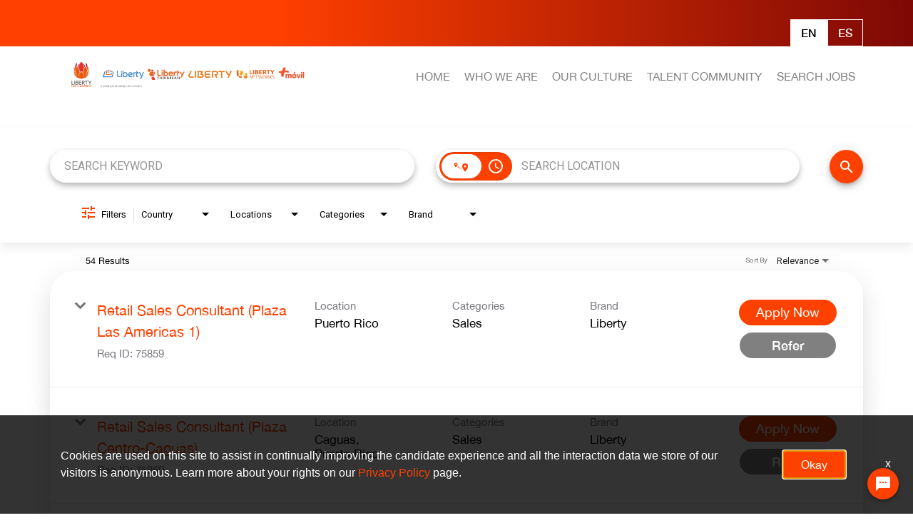

--- FILE ---
content_type: text/css
request_url: https://assets.jibecdn.com/prod/lla/0.0.52/css/client.css
body_size: 117776
content:
.all-content .main-content,.home .home-branding,.home .home-content{min-height:1px;position:relative}.facet-listings a,.file-list,.job-listings a,.logout-btn,.navbar-brand,.navbar-brand:hover{color:#00b7f6}.a1-container p,.b4-container h3,.b4-container p,.footer__container .footer-sitemap li a,.search-bar-container .search-form .inputs-unit .search-container.contemporary-search input,.search-bar-container .search-form .option.keyword-search .search-container.contemporary-search input{text-transform:uppercase}.carousel-inner>.item>a>img,.carousel-inner>.item>img,.thumbnail a>img,.thumbnail>img{display:block;width:100%\9;max-width:100%;height:auto}.form-horizontal .form-group-sm .form-control{height:30px;padding:5px 10px;font-size:12px;line-height:1.5;border-radius:3px}.btn-group-lg>.btn,.form-horizontal .form-group-lg .form-control{padding:10px 16px;font-size:18px;line-height:1.33;border-radius:6px}.form-horizontal .form-group-lg .form-control{height:46px}.btn-group-sm>.btn,.btn-group-xs>.btn{font-size:12px;line-height:1.5;border-radius:3px}.btn-group-sm>.btn{padding:5px 10px}.btn-group-xs>.btn{padding:1px 5px}.all-content .main-content,.home .home-branding,.home .home-content,.jibe-container{padding-left:15px;padding-right:15px}.all-content:after,.all-content:before,.btn-group-vertical>.btn-group:after,.btn-group-vertical>.btn-group:before,.btn-toolbar:after,.btn-toolbar:before,.container-fluid:after,.container-fluid:before,.container:after,.container:before,.dl-horizontal dd:after,.dl-horizontal dd:before,.form-horizontal .form-group:after,.form-horizontal .form-group:before,.modal-footer:after,.modal-footer:before,.nav:after,.nav:before,.navbar-collapse:after,.navbar-collapse:before,.navbar-header:after,.navbar-header:before,.navbar:after,.navbar:before,.pager:after,.pager:before,.panel-body:after,.panel-body:before,.row:after,.row:before{content:" ";display:table}.all-content .side-content-left,.all-content .side-content-right{display:none!important;min-height:1px;padding-left:15px;padding-right:15px;position:relative}.all-content:after,.btn-group-vertical>.btn-group:after,.btn-toolbar:after,.container-fluid:after,.container:after,.dl-horizontal dd:after,.form-horizontal .form-group:after,.modal-footer:after,.nav:after,.navbar-collapse:after,.navbar-header:after,.navbar:after,.pager:after,.panel-body:after,.row:after{clear:both}.all-content{margin-left:-15px;margin-right:-15px}@media (min-width:1200px){.all-content .main-content{float:left;width:75%}.all-content .side-content-left,.all-content .side-content-right{float:left;width:25%}.all-content .side-content-right{display:block!important}table.all-content .side-content-right{display:table}tr.all-content .side-content-right{display:table-row!important}td.all-content .side-content-right,th.all-content .side-content-right{display:table-cell!important}}.jibe-container{margin-right:auto;margin-left:auto}@media screen and (min-width:1200px){.jibe-container{width:1170px}}.pagination .active a{background-color:#00b7f6!important}.progress-container .progress .progress-bar{background-image:linear-gradient(to bottom,#00b7f6 0,#0091c3 100%);background-repeat:repeat-x;filter:progid:DXImageTransform.Microsoft.gradient(startColorstr='#ff00b7f6', endColorstr='#ff0091c3', GradientType=0)}.email-next.active,.email-next:active,.filter-btn.active,.filter-btn:active,.job-apply.active,.job-apply:active,.more-btn-container .more-btn.active,.more-btn-container .more-btn:active,.open>.dropdown-toggle.email-next,.open>.dropdown-toggle.filter-btn,.open>.dropdown-toggle.job-apply,.open>.dropdown-toggle.more-btn-container .more-btn,.open>.dropdown-toggle.preview-back,.open>.dropdown-toggle.preview-continue,.open>.dropdown-toggle.question-next-prev button,.open>.dropdown-toggle.resume-complete div a,.open>.dropdown-toggle.save-profile,.open>.dropdown-toggle.search-btn,.open>.dropdown-toggle.search-for-another,.open>.dropdown-toggle.upload .btn-cancel-resume,.open>.dropdown-toggle.upload .write-resume .write-resume-btn,.preview-back.active,.preview-back:active,.preview-continue.active,.preview-continue:active,.question-next-prev button.active,.question-next-prev button:active,.resume-complete div a.active,.resume-complete div a:active,.save-profile.active,.save-profile:active,.search-btn.active,.search-btn:active,.search-for-another.active,.search-for-another:active,.upload .btn-cancel-resume.active,.upload .btn-cancel-resume:active,.upload .write-resume .write-resume-btn.active,.upload .write-resume .write-resume-btn:active{background-image:none}.navbar .navbar-toggle .icon-bar{background-color:#105b63}.mobile-filters-search{background-color:#478fcc}.selected-filter .filter{border-color:#478fcc;background-color:transparent}.selected-filter .filter:hover{background-color:rgba(71,143,204,.5)}.did-you-mean .join-cc-btn,.language-notification-banner,.no-search-results .join-cc-btn,.pagination>li>.active,.pagination>li>a:hover{background-color:#478fcc}.selected-filter .filter:active{background-color:#478fcc;color:#fff}.selected-filter .filter:active .close{color:#fff}.filter-icon,.selected-filter .filter .close{color:#478fcc}.filter-icon:hover{color:#419cd7}.filter-icon:active{color:#2b79ab}.language-notification-banner .close__icon{color:#468ecc}.pagination>li>a{color:#478fcc}.did-you-mean .join-cc-btn:active,.did-you-mean .join-cc-btn:focus,.did-you-mean .join-cc-btn:hover,.no-search-results .join-cc-btn:active,.no-search-results .join-cc-btn:focus,.no-search-results .join-cc-btn:hover{background-color:#419cd7}.transparent-btn{border-color:#468ecc;color:#468ecc}@media screen and (min-width:768px){.job-result__data-label{color:#468ecc}}.job-result__apply-btn{background-color:#478fcc!important}.job-result__apply-btn:hover{background-color:#419cd7!important}.job-result__apply-btn:active{background-color:#2b79ab!important}.snap-drawer{background-color:#4b5461;box-shadow:inset -5px 0 6px #353b44!important}.menu-snap li{border-bottom:groove 4px #616d7e}.social-share-dd{background-color:#353b44}#page,.client-nav,.file-header,.header{background-color:#ff4100}#page .container:first-child{background-color:#fff}#mirrorFrame body{background-color:#fff!important}.confirmation,.email-container,.enter-email,.home,.profile,.provider-container,.questions-container,.upload-container{background-color:#fff}.resume-preview-content .header{background-color:#fff!important}.jobSearch .dd-select{border-top-color:#333}.lightGray,.progress-container{background-color:#333}.icon-skin{color:#000!important}.icon-skin-light{color:grey!important}.show-more-link a{color:#000}.dropdown{background-color:#f7fafd}@media (min-width:1200px){.home .home-content{float:left;width:33.33333333%}}@media (min-width:992px){.home .home-content{float:left;width:33.33333333%}.home .home-branding{float:left;width:66.66666667%}}@media (min-width:1200px){.home .home-branding{float:left;width:66.66666667%}}.btn-primary{background-color:#478fcc;border-radius:2px!important;color:#fff;border:none}.btn-primary:focus,.btn-primary:hover{background-color:#419cd7}.btn-primary:active{background-color:#2b79ab}.btn-primary:disabled{background-color:#478fcc!important}.more-btn-container .more-btn{background-color:#478fcc;border-radius:2px!important;color:#fff;border:none}.more-btn-container .more-btn.active,.more-btn-container .more-btn:active,.more-btn-container .more-btn:focus,.more-btn-container .more-btn:hover,.open>.dropdown-toggle.more-btn-container .more-btn{color:#fff;background-color:#3071a9;border-color:#285e8e}.more-btn-container .more-btn.disabled,.more-btn-container .more-btn.disabled.active,.more-btn-container .more-btn.disabled:active,.more-btn-container .more-btn.disabled:focus,.more-btn-container .more-btn.disabled:hover,.more-btn-container .more-btn[disabled],.more-btn-container .more-btn[disabled].active,.more-btn-container .more-btn[disabled]:active,.more-btn-container .more-btn[disabled]:focus,.more-btn-container .more-btn[disabled]:hover,fieldset[disabled] .more-btn-container .more-btn,fieldset[disabled] .more-btn-container .more-btn.active,fieldset[disabled] .more-btn-container .more-btn:active,fieldset[disabled] .more-btn-container .more-btn:focus,fieldset[disabled] .more-btn-container .more-btn:hover{background-color:#428bca;border-color:#357ebd}.more-btn-container .more-btn .badge{color:#428bca;background-color:#fff}.more-btn-container .more-btn:focus,.more-btn-container .more-btn:hover{background-color:#419cd7}.more-btn-container .more-btn:active{background-color:#2b79ab}.more-btn-container .more-btn:disabled{background-color:#478fcc!important}.question-next-prev button{background-color:#478fcc;border-radius:2px!important;color:#fff;border:none}.open>.dropdown-toggle.question-next-prev button,.question-next-prev button.active,.question-next-prev button:active,.question-next-prev button:focus,.question-next-prev button:hover{color:#fff;background-color:#3071a9;border-color:#285e8e}.question-next-prev button.disabled,.question-next-prev button.disabled.active,.question-next-prev button.disabled:active,.question-next-prev button.disabled:focus,.question-next-prev button.disabled:hover,.question-next-prev button[disabled],.question-next-prev button[disabled].active,.question-next-prev button[disabled]:active,.question-next-prev button[disabled]:focus,.question-next-prev button[disabled]:hover,fieldset[disabled] .question-next-prev button,fieldset[disabled] .question-next-prev button.active,fieldset[disabled] .question-next-prev button:active,fieldset[disabled] .question-next-prev button:focus,fieldset[disabled] .question-next-prev button:hover{background-color:#428bca;border-color:#357ebd}.question-next-prev button .badge{color:#428bca;background-color:#fff}.question-next-prev button:focus,.question-next-prev button:hover{background-color:#419cd7}.question-next-prev button:active{background-color:#2b79ab}.question-next-prev button:disabled{background-color:#478fcc!important}.resume-complete div a{background-color:#478fcc;border-radius:2px!important;color:#fff;border:none}.open>.dropdown-toggle.resume-complete div a,.resume-complete div a.active,.resume-complete div a:active,.resume-complete div a:focus,.resume-complete div a:hover{color:#fff;background-color:#3071a9;border-color:#285e8e}.resume-complete div a.disabled,.resume-complete div a.disabled.active,.resume-complete div a.disabled:active,.resume-complete div a.disabled:focus,.resume-complete div a.disabled:hover,.resume-complete div a[disabled],.resume-complete div a[disabled].active,.resume-complete div a[disabled]:active,.resume-complete div a[disabled]:focus,.resume-complete div a[disabled]:hover,fieldset[disabled] .resume-complete div a,fieldset[disabled] .resume-complete div a.active,fieldset[disabled] .resume-complete div a:active,fieldset[disabled] .resume-complete div a:focus,fieldset[disabled] .resume-complete div a:hover{background-color:#428bca;border-color:#357ebd}.resume-complete div a .badge{color:#428bca;background-color:#fff}.resume-complete div a:focus,.resume-complete div a:hover{background-color:#419cd7}.resume-complete div a:active{background-color:#2b79ab}.resume-complete div a:disabled{background-color:#478fcc!important}.upload .write-resume .write-resume-btn{background-color:#478fcc;border-radius:2px!important;color:#fff;border:none}.open>.dropdown-toggle.upload .write-resume .write-resume-btn,.upload .write-resume .write-resume-btn.active,.upload .write-resume .write-resume-btn:active,.upload .write-resume .write-resume-btn:focus,.upload .write-resume .write-resume-btn:hover{color:#fff;background-color:#3071a9;border-color:#285e8e}.upload .write-resume .write-resume-btn.disabled,.upload .write-resume .write-resume-btn.disabled.active,.upload .write-resume .write-resume-btn.disabled:active,.upload .write-resume .write-resume-btn.disabled:focus,.upload .write-resume .write-resume-btn.disabled:hover,.upload .write-resume .write-resume-btn[disabled],.upload .write-resume .write-resume-btn[disabled].active,.upload .write-resume .write-resume-btn[disabled]:active,.upload .write-resume .write-resume-btn[disabled]:focus,.upload .write-resume .write-resume-btn[disabled]:hover,fieldset[disabled] .upload .write-resume .write-resume-btn,fieldset[disabled] .upload .write-resume .write-resume-btn.active,fieldset[disabled] .upload .write-resume .write-resume-btn:active,fieldset[disabled] .upload .write-resume .write-resume-btn:focus,fieldset[disabled] .upload .write-resume .write-resume-btn:hover{background-color:#428bca;border-color:#357ebd}.upload .write-resume .write-resume-btn .badge{color:#428bca;background-color:#fff}.upload .write-resume .write-resume-btn:focus,.upload .write-resume .write-resume-btn:hover{background-color:#419cd7}.upload .write-resume .write-resume-btn:active{background-color:#2b79ab}.upload .write-resume .write-resume-btn:disabled{background-color:#478fcc!important}.upload .btn-cancel-resume{background-color:#478fcc;border-radius:2px!important;color:#fff;border:none}.open>.dropdown-toggle.upload .btn-cancel-resume,.upload .btn-cancel-resume.active,.upload .btn-cancel-resume:active,.upload .btn-cancel-resume:focus,.upload .btn-cancel-resume:hover{color:#fff;background-color:#3071a9;border-color:#285e8e}.upload .btn-cancel-resume.disabled,.upload .btn-cancel-resume.disabled.active,.upload .btn-cancel-resume.disabled:active,.upload .btn-cancel-resume.disabled:focus,.upload .btn-cancel-resume.disabled:hover,.upload .btn-cancel-resume[disabled],.upload .btn-cancel-resume[disabled].active,.upload .btn-cancel-resume[disabled]:active,.upload .btn-cancel-resume[disabled]:focus,.upload .btn-cancel-resume[disabled]:hover,fieldset[disabled] .upload .btn-cancel-resume,fieldset[disabled] .upload .btn-cancel-resume.active,fieldset[disabled] .upload .btn-cancel-resume:active,fieldset[disabled] .upload .btn-cancel-resume:focus,fieldset[disabled] .upload .btn-cancel-resume:hover{background-color:#428bca;border-color:#357ebd}.upload .btn-cancel-resume .badge{color:#428bca;background-color:#fff}.upload .btn-cancel-resume:focus,.upload .btn-cancel-resume:hover{background-color:#419cd7}.upload .btn-cancel-resume:active{background-color:#2b79ab}.upload .btn-cancel-resume:disabled{background-color:#478fcc!important}.email-next,.filter-btn,.job-apply,.preview-back,.preview-continue,.save-profile,.search-btn,.search-for-another{background-color:#478fcc;border-radius:2px!important;color:#fff;border:none}.email-next.active,.email-next:active,.email-next:focus,.email-next:hover,.filter-btn.active,.filter-btn:active,.filter-btn:focus,.filter-btn:hover,.job-apply.active,.job-apply:active,.job-apply:focus,.job-apply:hover,.open>.dropdown-toggle.email-next,.open>.dropdown-toggle.filter-btn,.open>.dropdown-toggle.job-apply,.open>.dropdown-toggle.preview-back,.open>.dropdown-toggle.preview-continue,.open>.dropdown-toggle.save-profile,.open>.dropdown-toggle.search-btn,.open>.dropdown-toggle.search-for-another,.preview-back.active,.preview-back:active,.preview-back:focus,.preview-back:hover,.preview-continue.active,.preview-continue:active,.preview-continue:focus,.preview-continue:hover,.save-profile.active,.save-profile:active,.save-profile:focus,.save-profile:hover,.search-btn.active,.search-btn:active,.search-btn:focus,.search-btn:hover,.search-for-another.active,.search-for-another:active,.search-for-another:focus,.search-for-another:hover{color:#fff;background-color:#3071a9;border-color:#285e8e}.email-next .badge,.filter-btn .badge,.job-apply .badge,.preview-back .badge,.preview-continue .badge,.save-profile .badge,.search-btn .badge,.search-for-another .badge{color:#428bca;background-color:#fff}.email-next:focus,.email-next:hover,.filter-btn:focus,.filter-btn:hover,.job-apply:focus,.job-apply:hover,.preview-back:focus,.preview-back:hover,.preview-continue:focus,.preview-continue:hover,.save-profile:focus,.save-profile:hover,.search-btn:focus,.search-btn:hover,.search-for-another:focus,.search-for-another:hover{background-color:#419cd7}.email-next:active,.filter-btn:active,.job-apply:active,.preview-back:active,.preview-continue:active,.save-profile:active,.search-btn:active,.search-for-another:active{background-color:#2b79ab}.email-next:disabled,.filter-btn:disabled,.job-apply:disabled,.preview-back:disabled,.preview-continue:disabled,.save-profile:disabled,.search-btn:disabled,.search-for-another:disabled{background-color:#478fcc!important}.search-btn button{background-color:#478fcc}.search-btn button:focus,.search-btn button:hover{background-color:#419cd7}.search-btn button:active{background-color:#2b79ab}@font-face{font-family:'Helvetica Neue';src:url(../assets/fonts/HelveticaNeue-MediumItalic.eot);src:url(../assets/fonts/HelveticaNeue-MediumItalic.eot?#iefix) format('embedded-opentype'),url(../assets/fonts/HelveticaNeue-MediumItalic.woff2) format('woff2'),url(../assets/fonts/HelveticaNeue-MediumItalic.woff) format('woff'),url(../assets/fonts/HelveticaNeue-MediumItalic.ttf) format('truetype'),url(../assets/fonts/HelveticaNeue-MediumItalic.svg#HelveticaNeue-MediumItalic) format('svg');font-weight:500;font-style:italic;font-display:swap}@font-face{font-family:'Helvetica Neue';src:url(../assets/fonts/HelveticaNeue-LightItalic.eot);src:url(../assets/fonts/HelveticaNeue-LightItalic.eot?#iefix) format('embedded-opentype'),url(../assets/fonts/HelveticaNeue-LightItalic.woff2) format('woff2'),url(../assets/fonts/HelveticaNeue-LightItalic.woff) format('woff'),url(../assets/fonts/HelveticaNeue-LightItalic.ttf) format('truetype'),url(../assets/fonts/HelveticaNeue-LightItalic.svg#HelveticaNeue-LightItalic) format('svg');font-weight:300;font-style:italic;font-display:swap}@font-face{font-family:'Helvetica Neue';src:url(../assets/fonts/HelveticaNeue-CondensedBlack.eot);src:url(../assets/fonts/HelveticaNeue-CondensedBlack.eot?#iefix) format('embedded-opentype'),url(../assets/fonts/HelveticaNeue-CondensedBlack.woff2) format('woff2'),url(../assets/fonts/HelveticaNeue-CondensedBlack.woff) format('woff'),url(../assets/fonts/HelveticaNeue-CondensedBlack.ttf) format('truetype'),url(../assets/fonts/HelveticaNeue-CondensedBlack.svg#HelveticaNeue-CondensedBlack) format('svg');font-weight:900;font-style:normal;font-display:swap}@font-face{font-family:'Helvetica Neue';src:url(../assets/fonts/HelveticaNeue.eot);src:url(../assets/fonts/HelveticaNeue.eot?#iefix) format('embedded-opentype'),url(../assets/fonts/HelveticaNeue.woff2) format('woff2'),url(../assets/fonts/HelveticaNeue.woff) format('woff'),url(../assets/fonts/HelveticaNeue.ttf) format('truetype'),url(../assets/fonts/HelveticaNeue.svg#HelveticaNeue) format('svg');font-weight:400;font-style:normal;font-display:swap}@font-face{font-family:'Helvetica Neue';src:url(../assets/fonts/HelveticaNeue-UltraLightItalic.eot);src:url(../assets/fonts/HelveticaNeue-UltraLightItalic.eot?#iefix) format('embedded-opentype'),url(../assets/fonts/HelveticaNeue-UltraLightItalic.woff2) format('woff2'),url(../assets/fonts/HelveticaNeue-UltraLightItalic.woff) format('woff'),url(../assets/fonts/HelveticaNeue-UltraLightItalic.ttf) format('truetype'),url(../assets/fonts/HelveticaNeue-UltraLightItalic.svg#HelveticaNeue-UltraLightItalic) format('svg');font-weight:100;font-style:italic;font-display:swap}@font-face{font-family:HelveticaNeue-UltraLight;src:url(../assets/fonts/HelveticaNeue-UltraLight.eot);src:url(../assets/fonts/HelveticaNeue-UltraLight.eot?#iefix) format('embedded-opentype'),url(../assets/fonts/HelveticaNeue-UltraLight.woff2) format('woff2'),url(../assets/fonts/HelveticaNeue-UltraLight.woff) format('woff'),url(../assets/fonts/HelveticaNeue-UltraLight.ttf) format('truetype'),url(../assets/fonts/HelveticaNeue-UltraLight.svg#HelveticaNeue-UltraLight) format('svg');font-weight:100;font-style:normal;font-display:swap}@font-face{font-family:'Helvetica Neue';src:url(../assets/fonts/HelveticaNeue-ThinItalic.eot);src:url(../assets/fonts/HelveticaNeue-ThinItalic.eot?#iefix) format('embedded-opentype'),url(../assets/fonts/HelveticaNeue-ThinItalic.woff2) format('woff2'),url(../assets/fonts/HelveticaNeue-ThinItalic.woff) format('woff'),url(../assets/fonts/HelveticaNeue-ThinItalic.ttf) format('truetype'),url(../assets/fonts/HelveticaNeue-ThinItalic.svg#HelveticaNeue-ThinItalic) format('svg');font-weight:100;font-style:italic;font-display:swap}@font-face{font-family:'Helvetica Neue';src:url(../assets/fonts/HelveticaNeue-Light.eot);src:url(../assets/fonts/HelveticaNeue-Light.eot?#iefix) format('embedded-opentype'),url(../assets/fonts/HelveticaNeue-Light.woff2) format('woff2'),url(../assets/fonts/HelveticaNeue-Light.woff) format('woff'),url(../assets/fonts/HelveticaNeue-Light.ttf) format('truetype'),url(../assets/fonts/HelveticaNeue-Light.svg#HelveticaNeue-Light) format('svg');font-weight:300;font-style:normal;font-display:swap}@font-face{font-family:'Helvetica Neue';src:url(../assets/fonts/HelveticaNeue-CondensedBold.eot);src:url(../assets/fonts/HelveticaNeue-CondensedBold.eot?#iefix) format('embedded-opentype'),url(../assets/fonts/HelveticaNeue-CondensedBold.woff2) format('woff2'),url(../assets/fonts/HelveticaNeue-CondensedBold.woff) format('woff'),url(../assets/fonts/HelveticaNeue-CondensedBold.ttf) format('truetype'),url(../assets/fonts/HelveticaNeue-CondensedBold.svg#HelveticaNeue-CondensedBold) format('svg');font-weight:700;font-style:normal;font-display:swap}@font-face{font-family:'Helvetica Neue';src:url(../assets/fonts/HelveticaNeue-Thin.eot);src:url(../assets/fonts/HelveticaNeue-Thin.eot?#iefix) format('embedded-opentype'),url(../assets/fonts/HelveticaNeue-Thin.woff2) format('woff2'),url(../assets/fonts/HelveticaNeue-Thin.woff) format('woff'),url(../assets/fonts/HelveticaNeue-Thin.ttf) format('truetype'),url(../assets/fonts/HelveticaNeue-Thin.svg#HelveticaNeue-Thin) format('svg');font-weight:100;font-style:normal;font-display:swap}@font-face{font-family:'Helvetica Neue';src:url(../assets/fonts/HelveticaNeue-Bold.eot);src:url(../assets/fonts/HelveticaNeue-Bold.eot?#iefix) format('embedded-opentype'),url(../assets/fonts/HelveticaNeue-Bold.woff2) format('woff2'),url(../assets/fonts/HelveticaNeue-Bold.woff) format('woff'),url(../assets/fonts/HelveticaNeue-Bold.ttf) format('truetype'),url(../assets/fonts/HelveticaNeue-Bold.svg#HelveticaNeue-Bold) format('svg');font-weight:700;font-style:normal;font-display:swap}@font-face{font-family:'Helvetica Neue';src:url(../assets/fonts/HelveticaNeue-BoldItalic.eot);src:url(../assets/fonts/HelveticaNeue-BoldItalic.eot?#iefix) format('embedded-opentype'),url(../assets/fonts/HelveticaNeue-BoldItalic.woff2) format('woff2'),url(../assets/fonts/HelveticaNeue-BoldItalic.woff) format('woff'),url(../assets/fonts/HelveticaNeue-BoldItalic.ttf) format('truetype'),url(../assets/fonts/HelveticaNeue-BoldItalic.svg#HelveticaNeue-BoldItalic) format('svg');font-weight:700;font-style:italic;font-display:swap}@font-face{font-family:'Helvetica Neue';src:url(../assets/fonts/HelveticaNeue-Italic.eot);src:url(../assets/fonts/HelveticaNeue-Italic.eot?#iefix) format('embedded-opentype'),url(../assets/fonts/HelveticaNeue-Italic.woff2) format('woff2'),url(../assets/fonts/HelveticaNeue-Italic.woff) format('woff'),url(../assets/fonts/HelveticaNeue-Italic.ttf) format('truetype'),url(../assets/fonts/HelveticaNeue-Italic.svg#HelveticaNeue-Italic) format('svg');font-weight:400;font-style:italic;font-display:swap}@font-face{font-family:'Helvetica Neue';src:url(../assets/fonts/HelveticaNeue-Medium.eot);src:url(../assets/fonts/HelveticaNeue-Medium.eot?#iefix) format('embedded-opentype'),url(../assets/fonts/HelveticaNeue-Medium.woff2) format('woff2'),url(../assets/fonts/HelveticaNeue-Medium.woff) format('woff'),url(../assets/fonts/HelveticaNeue-Medium.ttf) format('truetype'),url(../assets/fonts/HelveticaNeue-Medium.svg#HelveticaNeue-Medium) format('svg');font-weight:500;font-style:normal;font-display:swap}/*! Flickity v2.0.5
http://flickity.metafizzy.co
---------------------------------------------- */.flickity-enabled{position:relative}.flickity-enabled:focus{outline:0}.flickity-viewport{overflow:hidden;position:relative;height:100%}.flickity-slider{position:absolute;width:100%;height:100%}.flickity-enabled.is-draggable{-webkit-tap-highlight-color:transparent;tap-highlight-color:transparent;-webkit-user-select:none;user-select:none}.flickity-enabled.is-draggable .flickity-viewport{cursor:move;cursor:grab}.flickity-enabled.is-draggable .flickity-viewport.is-pointer-down{cursor:grabbing}.flickity-prev-next-button{position:absolute;top:50%;width:44px;height:44px;border:none;border-radius:50%;background:#fff;background:rgba(255,255,255,.75);cursor:pointer;-ms-transform:translateY(-50%);transform:translateY(-50%)}.flickity-prev-next-button:hover{background:#fff}.flickity-prev-next-button:focus{outline:0;box-shadow:0 0 0 5px #09f}.flickity-prev-next-button:active{opacity:.6}.flickity-prev-next-button.previous{left:10px}.flickity-prev-next-button.next{right:10px}.flickity-rtl .flickity-prev-next-button.previous{left:auto;right:10px}.flickity-rtl .flickity-prev-next-button.next{right:auto;left:10px}.flickity-prev-next-button:disabled{opacity:.3;cursor:auto}.flickity-prev-next-button svg{position:absolute;left:20%;top:20%;width:60%;height:60%}.flickity-prev-next-button .arrow{fill:#333}.flickity-page-dots{position:absolute;width:100%;bottom:-25px;padding:0;margin:0;list-style:none;text-align:center;line-height:1}.flickity-rtl .flickity-page-dots{direction:rtl}.flickity-page-dots .dot{display:inline-block;width:10px;height:10px;margin:0 8px;background:#333;border-radius:50%;opacity:.25;cursor:pointer}.search-home>light-search,.talentcommunity-page .form-container .form-group--submit-container hr{display:none}.flickity-page-dots .dot.is-selected{opacity:1}body,html{font-family:'Helvetica Neue'}.defaults,.talentcommunity-page{font-family:"Helvetica neue",Arial,sans-serif}.defaults h1,.defaults h2,.defaults h3,.defaults h4,.defaults p{margin:0;padding:0}.defaults h1{font-size:32px;text-shadow:1px 1px 5px #000}@media screen and (min-width:992px){.defaults h1{font-size:70px}}.defaults h2{font-size:20px}.defaults h3{font-size:30px;text-align:center}@media screen and (min-width:992px){.defaults h2{font-size:30px}.defaults h3{font-size:36px}.defaults h4{font-size:25px}}.defaults h4{font-size:25px;text-align:center}.defaults h5{font-size:12px}@media screen and (min-width:992px){.defaults h5{font-size:13px}}.defaults p{font-size:14px}@media screen and (min-width:992px){.defaults p{font-size:18px}.defaults li{font-size:11px}}.defaults li{font-size:11px}.defaults a:active,.defaults a:focus,.defaults a:hover{text-decoration:none}.orange-bg-divider{background-color:#ff4100;height:8px}.grey-bg-divider{background-color:#4f4f4f;height:48px}.talentcommunity-page .form-container .form-group--submit-container{justify-content:center;-webkit-justify-content:center;-ms-flex-pack:center}.talentcommunity-page .form-container .form-group--submit-container .completed-apps-home{background-color:#ff4100;border-radius:50px;font-family:'Helvetica Neue';padding:7px 25px}.talentcommunity-page .form-container .form-group--submit-container .completed-apps-home:hover{background:grey}#pixel-consent-container .cookie-consent .third-party-button-container .accept-button{background-color:#ff4100;border-radius:50px;font-family:'Helvetica Neue';color:#fff;padding:7px 25px}#pixel-consent-container .cookie-consent .third-party-button-container .accept-button:hover{background:grey}@media (max-width:992px){.search-home>light-search{display:block}}@media (min-width:768px){.search-home .search-controls.home-search .job-search.jobSearch{display:flex;flex-wrap:nowrap;padding:0}.search-home .search-controls.home-search .job-search.jobSearch .jquery-input-locations.ja-form{position:static!important;padding-right:10px!important}}.search-home .search-controls.home-search .job-search.jobSearch .keyword-search,.search-home .search-controls.home-search .job-search.jobSearch .location-search.ui-location-typeahead{color:#fff}.search-home .search-controls.home-search .job-search.jobSearch .keyword-search .search-container ::-webkit-input-placeholder,.search-home .search-controls.home-search .job-search.jobSearch .location-search.ui-location-typeahead .search-container ::-webkit-input-placeholder{font-family:'Helvetica Neue'}.search-home .search-controls.home-search .job-search.jobSearch .keyword-search .search-container ::-moz-placeholder,.search-home .search-controls.home-search .job-search.jobSearch .location-search.ui-location-typeahead .search-container ::-moz-placeholder{font-family:'Helvetica Neue'}.search-home .search-controls.home-search .job-search.jobSearch .keyword-search .search-container :-ms-input-placeholder,.search-home .search-controls.home-search .job-search.jobSearch .location-search.ui-location-typeahead .search-container :-ms-input-placeholder{font-family:'Helvetica Neue'}.search-home .search-controls.home-search .job-search.jobSearch .keyword-search .search-container :-moz-placeholder,.search-home .search-controls.home-search .job-search.jobSearch .location-search.ui-location-typeahead .search-container :-moz-placeholder{font-family:'Helvetica Neue'}.search-home .search-controls.home-search .job-search.jobSearch .keyword-search .search-container input,.search-home .search-controls.home-search .job-search.jobSearch .location-search.ui-location-typeahead .search-container *,.search-home .search-controls.home-search .job-search.jobSearch .location-search.ui-location-typeahead .search-container input{font-family:'Helvetica Neue'}.search-home .search-controls.home-search .job-search.jobSearch .location-search.ui-location-typeahead .search-container .mat-icon{z-index:1;font-family:'Material Icons'!important}.search-home .search-controls.home-search .job-search.jobSearch .form-group .search-label{display:none!important}.search-home .search-controls.home-search .job-search.jobSearch .search-btn.search-submit button{text-align:center;padding:10px 7px;color:#fff;background:#ff4100;border:3px solid #ff4100;transition:.3s ease-in-out;border-radius:50px!important}.__button,.__button:hover{border-radius:50px!important}@media (min-width:768px){.search-home .search-controls.home-search .job-search.jobSearch .search-btn.search-submit button{height:40px;width:40px;padding:8px 2px}.search-home .search-controls.home-search .job-search.jobSearch .search-btn.search-submit{position:static;padding-top:0;width:auto}}@media (min-width:992px){.search-home .search-controls.home-search .job-search.jobSearch{flex-wrap:wrap}.search-home .search-controls.home-search .job-search.jobSearch .search-btn.search-submit button{height:42px;width:auto;min-width:170px}}.search-home .search-controls.home-search .job-search.jobSearch .search-btn.search-submit button .search-button-text{font-family:'Helvetica Neue';line-height:1;font-size:16px}.job-description-container,.job-preview div,.job-preview p,.main-description-body :not(a):not(iframe):not(img){font-family:'Helvetica Neue'!important}.__button{background:#ff4100!important}.__button:hover{background-color:grey!important}.search-home .search-controls.home-search .job-search.jobSearch .search-btn.search-submit button:hover{background:grey;border:none!important}.search-home .search-controls.home-search .job-search.jobSearch .search-btn.search-submit button .search-icon{margin-left:0}.mat-raised-button.mat-primary{border-radius:25px!important;font-weight:400}.contemporary-search .inputs-unit,.contemporary-search .option .mat-form-field-wrapper,.search-container .mat-form-field-type-mat-input{border-radius:50px!important}.mat-raised-button.mat-primary:hover{background:grey!important}.cards .mat-expansion-panel *,.footer,.header .lang-container .language-holder a{font-family:'Helvetica Neue'}.jibe-container.search-controls.home-search{width:97%}mat-form-field .location-icon{display:none}@media (min-width:992px){.jibe-container.search-controls.home-search{width:500px}.jibe-container.search-controls.home-search .search-inputs.jibe-container{max-width:575px!important}button#acsWidgetBtn.acs-widget-button{bottom:268px!important;right:73px!important;height:60px!important;width:60px!important}button#acsWidgetBtn.acs-widget-button svg{width:35px!important;height:35px!important}div#acsWidgetTooltip.acs-widget-tooltip{bottom:275px!important;right:154px!important}}search-distance-filter#stretch-search{display:none!important}.job-result__location .label-container .location .telecommute,.who-we-are .search-home>light-search{display:none}mat-form-field{background:0 0!important}.search-bar-container .search-form .inputs-unit .search-container.contemporary-search ::-webkit-input-placeholder,.search-bar-container .search-form .option.keyword-search .search-container.contemporary-search ::-webkit-input-placeholder{text-transform:uppercase}.search-bar-container .search-form .inputs-unit .search-container.contemporary-search ::-moz-placeholder,.search-bar-container .search-form .option.keyword-search .search-container.contemporary-search ::-moz-placeholder{text-transform:uppercase}.search-bar-container .search-form .inputs-unit .search-container.contemporary-search :-ms-input-placeholder,.search-bar-container .search-form .option.keyword-search .search-container.contemporary-search :-ms-input-placeholder{text-transform:uppercase}.search-bar-container .search-form .inputs-unit .search-container.contemporary-search :-moz-placeholder,.search-bar-container .search-form .option.keyword-search .search-container.contemporary-search :-moz-placeholder{text-transform:uppercase}.search-results.contemporary-search .mat-expansion-panel .mat-expansion-panel-header .recruit-refer-button{background-color:grey}.search-results.contemporary-search .mat-expansion-panel .mat-expansion-panel-header .recruit-refer-button:active,.search-results.contemporary-search .mat-expansion-panel .mat-expansion-panel-header .recruit-refer-button:focus,.search-results.contemporary-search .mat-expansion-panel .mat-expansion-panel-header .recruit-refer-button:hover{background-color:#ff4100!important}.talentcommunity-page .avature-container .form-group--submit-container .completed-apps-home{border-radius:30px!important;padding:12px 50px;font-size:18px;transition:.3s ease-in-out}.talentcommunity-page .avature-container ::-webkit-input-placeholder{opacity:0}.talentcommunity-page .avature-container ::-moz-placeholder{opacity:0}.talentcommunity-page .avature-container :-ms-input-placeholder{opacity:0}.talentcommunity-page .avature-container :-moz-placeholder{opacity:0}.search-home .close,.search-home .mat-form-field-label{color:#fff!important}search-filter-bar .filter-icon{color:#ff4100}.footer__container p,.footer__sitemap p a{color:#fff}.footer{background:#4f4f4f;font-size:16px;padding:36px 0 50px}.footer__container{display:flex;display:-ms-flexbox;justify-content:space-between;-webkit-justify-content:space-between;-ms-flex-pack:justify;flex-direction:column;-webkit-flex-direction:column;-ms-flex-direction:column;padding-bottom:15px}@media (min-width:768px){.footer__container{flex-direction:row}}.footer__container .footer__sitemap{width:50%}@media (max-width:767px){.footer__container .footer__sitemap{width:100%;margin-bottom:25px}}.footer__container .hashtag{font-size:52px;font-weight:100;line-height:52px;margin-bottom:15px}@media (max-width:767px){.footer__container .hashtag{font-size:35px;line-height:35px}}.footer__container .footer-sitemap{display:flex;flex-direction:column;margin:21px 0 0}.footer__container .footer-sitemap li a{color:#fff;font-size:16px;font-weight:100}.footer__container .footer-sitemap li a:focus,.footer__container .footer-sitemap li a:hover{text-decoration:underline}.footer__container .footer-sitemap li:nth-of-type(4) a{font-weight:400}.footer__sitemap p{margin-bottom:0;font-weight:300;font-size:20px}.footer__sitemap p span{font-weight:100}.footer__social{display:flex;margin:0 0 0 10px}.back_to_top,.internal-footer{display:none}.footer__social li{padding:0 10px}.footer__social li a{color:#cbc1c1;font-size:26px}.footer__social li a:focus,.footer__social li a:hover{color:#fff;text-decoration:none}.back_to_top{position:fixed;bottom:75px;right:25px;background:#ff4100;border-radius:6px}.back_to_top:hover{background:grey}.header{display:flex;display:-ms-flexbox;flex-direction:column;-webkit-flex-direction:column;-ms-flex-direction:column;align-items:end;-webkit-align-items:end;position:relative;background:linear-gradient(90deg,#ff4000 30%,#7e0806 100%)}.header .header_container{width:100%;margin-top:0;background:#fff}.header .header_container .jibe-container{display:flex;display:-ms-flexbox}@media (min-width:1440px){.header .header_container .jibe-container{width:1265px}}.header .header_container .logo-block,.header .header_container .logo-block__lla .lla-logo img{width:100%}.header .header_container .logo-block__lla{margin:10px 0}.header .header_container .logo-block__lla .lla-logo{display:inline-block;width:100%}.header .header_container .logo-block__list{display:flex;display:-ms-flexbox;flex-direction:row;-webkit-flex-direction:row;-ms-flex-direction:row;flex-wrap:wrap;-webkit-flex-wrap:wrap;-ms-flex-wrap:wrap;align-items:center;-webkit-align-items:center;-ms-flex-align:center;margin:0}.header .header_container .logo-block__list .btc-logo img{width:50px}.header .header_container .logo-block__list .cwb-logo img{margin:0 -5px;width:60px}.header .header_container .logo-block__list .fl-logo img,.header .header_container .logo-block__list .mov-logo img{margin:0 5px;width:50px}.header .header_container .logo-block__list .ct-logo img{width:40px}.header .header_container .logo-block__list .lib-logo img{width:50px}.header .header_container .logo-block__list .vtr-logo img{width:42px}.header .header_container .link-block{display:flex;justify-content:end}@media (max-width:768px){.header .header_container .link-block{width:auto}}.header .lang-container{width:100%;max-width:1170px;display:flex;align-items:flex-end;-webkit-align-items:flex-end;-ms-flex-align:end;justify-content:flex-end;-webkit-justify-content:flex-end;-ms-flex-pack:end;min-height:65px}@media (max-width:768px){.header .lang-container{display:none}}.header .lang-container .language-holder{display:flex;display:-ms-flexbox}.header .lang-container .language-holder a{text-transform:uppercase;display:inline-block;padding:10px 14px;font-size:16px;font-weight:500;border:1px solid #fff;color:#fff}.header .lang-container .language-holder a.nohref{background:#fff;color:#000;text-decoration:none}.header__menu{margin-bottom:0}@media (min-width:992px){.header__menu{display:flex;align-items:center;height:100%;position:relative;width:auto}.header__menu .active,.header__menu .active a{color:#ff4100}.header__menu a,.header__menu a.btn{color:#828282;font-size:16px;padding:10px}.header__menu a{display:inline-block;text-transform:uppercase;white-space:nowrap;font-weight:400}.header__menu a.btn{border-radius:0}.header__menu a:active,.header__menu a:focus,.header__menu a:hover{color:#ff4100;text-decoration:none}.header__menu .header-white__logo{display:none}}@media (max-width:991px){.header__collapse{position:absolute!important;top:0;left:0;width:100%;background:#ff4100}.header__collapse a{color:#fff;display:block;padding:10px 15px;text-align:left}.header__collapse a:hover{color:#fff}}@media (min-width:992px){.header__collapse{display:block!important;max-height:none!important;padding:0!important;overflow:visible!important;position:static!important;float:none!important}.a1-container h1{font-size:64px}}.a1-container,.a1-container__content,.d4-container,.d4-container__image,.j3__container,.sku-27__carousel{position:relative}.header #snap-left{padding:0;margin:0;z-index:99}.header #snap-left .icon-bar{background:#ff4100;height:3px;width:25px;transition:.3s ease-in}.header #snap-left .icon-bar:nth-of-type(2){-ms-transform-origin:10% 10%;transform-origin:10% 10%}.header #snap-left .icon-bar:nth-of-type(3){opacity:1}.header #snap-left .icon-bar:last-of-type{-ms-transform-origin:10% 90%;transform-origin:10% 90%}.header #snap-left.active .icon-bar:nth-of-type(2){-ms-transform:rotate(45deg);transform:rotate(45deg);background:#fff}.header #snap-left.active .icon-bar:nth-of-type(3){opacity:0}.header #snap-left.active .icon-bar:last-of-type{-ms-transform:rotate(-45deg);transform:rotate(-45deg);background:#fff}.header.talentcommunity .logo-block{max-width:890px;margin:0 auto}.header.talentcommunity .logo-block__lla .lla-logo img{width:80px!important}.header.talentcommunity .logo-block__list .logo img{width:55px;padding:10px}@media (min-width:480px){.header.talentcommunity .logo-block__list .logo img{width:85px}}.header.talentcommunity .logo-block__list .vtr-logo img{width:55px}@media (min-width:480px){.header.talentcommunity .logo-block__list .vtr-logo img{width:100px}.header.talentcommunity .logo-block__list .ct-logo img{width:80px}.header.talentcommunity .logo-block__list .uts-logo img{width:85px}.header.talentcommunity .logo-block__list .cwb-logo img,.header.talentcommunity .logo-block__list .lib-logo img{width:120px}}.header.talentcommunity .logo-block__list .cwb-logo img,.header.talentcommunity .logo-block__list .fl-logo img,.header.talentcommunity .logo-block__list .lib-logo img,.header.talentcommunity .logo-block__list .mov-logo img{margin:0}.a1-container{background-size:cover;background-position:center;background-repeat:no-repeat;display:flex}.a1-container h1,.a1-container p{margin-bottom:15px}.a1-container h1{text-shadow:none;color:#fff;font-weight:lighter;font-family:#ff4100}.a1-container p,.d4-container__item,.j3__job_row,.sku-27__text p{font-family:'Helvetica Neue'}@media (max-width:768px){.header.talentcommunity .lang-container{display:flex}.a1-container h1{font-size:46px}}.a1-container p{color:#ff4100;font-weight:700}.b4-container h3,.b4-container p,.d3-container__overlay h3{font-weight:100;font-family:'Helvetica Neue'}.a1-container__content{padding:20px 0;display:flex;justify-content:center;align-items:center;flex-direction:column;min-height:40vh;z-index:1;width:100%;max-width:400px;margin-right:0;margin-left:0}.a1-container__content light-search{display:none}@media (min-width:992px){.a1-container__content{min-height:75vh}.a1-container__content light-search{display:block;width:100%}}.b4-container{padding:40px 0 60px;text-align:center}.b4-container h3{color:#333;margin:0 0 10px}.b4-container p{color:#ff4100}.b4-container__carousel{width:100%;margin:0 auto;outline:transparent;position:relative;padding:20px 0}.b4-container__item{width:100%;display:flex;margin:0 10px;justify-content:center;flex-direction:column}@media (min-width:768px){.b4-container__item{width:60%;opacity:.4}.d3-container__overlay{max-width:526px}}.b4-container__item .main-cta{background:#ff4100;padding:10px 0;color:#fff;width:100px;display:block;margin:10px auto 0;border-radius:6px}.b4-container__item .main-cta:hover{background:grey;text-decoration:none}.b4-container__item.is-selected{opacity:1}.b4-container__item img{width:100%}.d3-container{padding:30px 0;display:flex;background-size:cover;background-repeat:no-repeat;background-position:center;min-height:600px}.d3-container__overlay{text-align:center;padding:20px 0;width:100%;margin-right:auto;margin-left:0;margin-top:50px}@media (max-width:480px){.d3-container__overlay{width:100%}}.d3-container__overlay h3{color:#fff;font-size:61px;line-height:61px;margin:0 0 10px;text-align:left;letter-spacing:1px;text-transform:inherit}.j3 h3,.sku-27 h3{font-weight:100;line-height:54px}.j3 h3,.sku-12 h3,.sku-27 h3{letter-spacing:-.51px}@media (max-width:768px){.d3-container__overlay h3{font-size:46px}}.d3-container__overlay .main-cta{background:#ec5128;padding:10px 8px;color:#fff;width:150px;display:block;font-size:18px;border-radius:25px;margin-top:30px;text-align:center}.d3-container__overlay .main-cta:hover{background:grey;text-decoration:none}.j3{padding:40px 0}.j3 h3{margin-bottom:20px;color:#ff4100;text-transform:uppercase;text-align:left;font-size:46px}@media (max-width:768px){.j3 h3{font-size:32px}}.j3__container{margin:0 auto;display:flex;flex-direction:column;background:#fff;border-radius:50px;box-shadow:rgba(112,106,106,.5) 0 5px 33px 0;justify-content:flex-start}.j3__job_row{display:flex;flex-direction:column;padding:10px 47px 0;min-height:100px}@media (min-width:480px){.j3__job_row{flex-direction:row;min-height:0}}.j3__job_row:nth-of-type(1){border-radius:50px 50px 0 0;padding:30px 47px 0}.j3__job_row:nth-of-type(4){border-radius:0 0 50px 50px;padding:10px 47px 30px}.j3__job_row:nth-of-type(4) .j3__job-main{border-bottom:none}.j3__job_row:hover{background-color:rgba(0,0,0,.04);text-decoration:none}.j3__job-meta{display:flex;flex-direction:column;justify-content:space-around;width:100%}@media (max-width:576px){.j3__job-meta{display:block}}.j3__job-meta p{font-size:16px;text-align:left}@media (min-width:992px){.j3__job-meta{width:75%;flex-direction:row;align-items:center;justify-content:space-between}.j3__job-meta p{font-size:15px}}.j3__job-title h4{font-weight:100;font-size:33px;color:#606060;text-align:left}@media (max-width:767px){.j3__job-title h4{font-size:25px}}.j3__job-location{color:#ff4100;text-align:left}.j3__job-cta{display:flex;align-items:center;color:#fff;width:100%;justify-content:flex-end}@media (max-width:576px){.j3__job-cta{display:block;width:100%}}@media (min-width:992px){.j3__job-cta{width:25%}}.j3__job-cta .main-cta{margin-top:15px;font-size:28px;font-weight:100}@media (min-width:480px){.j3__job-cta .main-cta{margin-top:0}}@media (max-width:767px){.j3__job-cta .main-cta{font-size:25px}}.j3__job-cta .main-cta:active,.j3__job-cta .main-cta:focus,.j3__job-cta .main-cta:hover{text-decoration:none}.j3__job-main{display:flex;width:100%;border-bottom:1px solid #f2f2f2;padding-bottom:10px}@media (max-width:576px){.j3__job-main{display:block;width:100%}}.sku-27{padding:40px 0 20px}.sku-27 h3{color:#ff4100;font-size:46px;text-align:left}.sku-27__carousel{width:100%;outline:transparent;padding:0 15px}@media (min-width:992px){.sku-27__carousel{padding:0 10px}}.sku-27__item{width:100%;display:flex;align-items:center;justify-content:center;flex-wrap:wrap;padding:20px 0 25px}@media (max-width:768px){.sku-27 h3{font-size:32px}.sku-27__item{padding:20px 20px 25px}}.sku-27__img{width:100%;max-height:225px;overflow:hidden;vertical-align:middle;margin:auto}@media (max-width:320px){.sku-27__img{width:96%;max-height:230px}}@media (min-width:320px) and (max-width:768px){.sku-27__img{width:96%;max-height:340px}}@media (min-width:540px) and (max-width:576px){.sku-27__img{width:96%;max-height:440px}}@media (min-width:768px) and (max-width:992px){.sku-27__img{width:20%;max-height:170px}}@media (min-width:992px){.sku-27__item{padding-top:42px}.sku-27__img{width:20%}}.sku-27__img img{width:100%}.sku-27__text{display:flex;flex-direction:column;justify-content:center;align-items:flex-start;text-align:justify;width:100%;margin:0 73.59px 0 0;background:#fff}.d4-container__text h3,.sku-27__text h4,.sku-27__text h5{text-align:left;text-transform:uppercase}@media (max-width:768px){.sku-27__text{align-items:center;margin:auto}}@media (min-width:768px) and (max-width:992px){.sku-27__text{width:58%;align-items:flex-start;margin:auto}}.sku-27__text h4{line-height:24px;font-weight:400;font-size:17px;margin-top:16px;color:#606060}@media (max-width:768px){.sku-27__text h4{font-size:26px}}.sku-27__text h5{line-height:24px;font-weight:400;font-size:17px;margin-top:5px;margin-bottom:16px;color:#ea5b0b}@media (max-width:768px){.sku-27__text h5{font-size:22px}}.sku-27__text p{line-height:28px;font-size:21px;font-weight:200;margin-top:32px;color:#606060;margin-bottom:10px}@media (max-width:768px){.sku-27__text p{font-size:18px}}.sku-27 .flickity-page-dots{bottom:0}.sku-27 .flickity-prev-next-button{background:0 0}.sku-27 .flickity-prev-next-button.next{right:-16px;top:310px}@media (max-width:540px){.sku-27 .flickity-prev-next-button.next{top:370px}}@media (min-width:768px){.sku-27 .flickity-prev-next-button.next{top:210px}}@media (min-width:992px){.sku-27__text{width:58%}.sku-27__text p{margin-top:10px}.sku-27 .flickity-prev-next-button.next{top:160px}}.sku-27 .flickity-prev-next-button.previous{left:-15px;top:310px}@media (max-width:540px){.sku-27 .flickity-prev-next-button.previous{top:370px}}@media (min-width:768px){.sku-27 .flickity-prev-next-button.previous{top:210px}}.sku-27 .flickity-prev-next-button .arrow{opacity:.5}.d4-container{display:flex;justify-content:left;align-items:center;flex-wrap:wrap;background:grey}.d4-container .jibe-container{display:flex;justify-content:center;align-items:center}@media (max-width:992px){.d4-container .jibe-container{padding:0}}.d4-container__item{width:100%}.c2-container__header h3,.d1-container h3,.d4-container__text h3{font-family:HelveticaNeue-UltraLight}@media (min-width:992px){.sku-27 .flickity-prev-next-button.previous{top:160px;left:-25px}.d4-container__item{width:50%}}.d4-container__image img{width:100%}.d4-container__image:after{content:"";position:absolute;width:100%;left:0;z-index:4;background-repeat:repeat-x;background-position:right;background-size:contain;bottom:-30px;height:35px;background-image:linear-gradient(to bottom,#ff4100 0,#ff4100 15%,#575656 15%,#575656 100%)}.sku-12__item,.sku-18,.sku-18__content{position:relative;display:flex}@media (min-width:992px){.d4-container__image:after{left:0;right:-37px;width:97px;top:0;bottom:0;height:100%;background-image:url(../bricks/SKU-d4/assets/rainbow-vertical.png);background-repeat:repeat-y}}.h1-container,.sku-18{background-size:cover;background-repeat:no-repeat}.d4-container__text{color:#fff;display:flex;flex-direction:column;justify-content:center;padding:0 40px 0 15px}@media (max-width:992px){.d4-container__text{padding:20px 5%}.d4-container__text h3{margin-top:30px}}@media (min-width:1200px){.d4-container__text{padding-left:calc(50vw - 585px)}}.d4-container__text h3{margin-bottom:20px;font-weight:100;font-size:72px}@media (max-width:1200px){.d4-container__text h3{font-size:39px}}.d4-container__text p{font-size:27px;line-height:32px;font-weight:100}@media (max-width:1200px){.d4-container__text p{font-size:14px}}.d4-container__text p a{font-weight:300;color:#fff}.d4-container__text p a:active,.d4-container__text p a:focus,.d4-container__text p a:hover{font-weight:700}.sku-18{background-position:top;padding:40px 0}.sku-18__content{padding:20px;justify-content:center;align-items:center;min-height:30vh;z-index:1}@media (min-width:992px){.sku-18__content{min-height:75vh;justify-content:flex-end;align-items:flex-end;padding-bottom:7%}}.who-we-are .sku-18{background-position:10% 20%;padding:5% 0}.h1-container{padding:100px 15px;background-position:center}.h1-container__overlay{padding:30px 7%;width:100%;max-width:550px;margin:0 auto;text-align:center;background:#831f82}.h1-container__overlay a{color:#fff;background:#ff4100;width:30px;padding:10px;border-radius:6px}.h1-container__overlay a:hover{color:#fff;background:grey}.h1-container__overlay p{margin-bottom:15px}.h1-container__overlay h3{color:#fff!important;margin-bottom:20px!important}.sku-12{text-align:center;display:flex}.sku-12 h3{margin-top:20px;color:#ff4100;text-align:left;font-weight:100;font-size:46px;line-height:54px}@media (max-width:768px){.sku-12 h3{margin-top:40px;font-size:32px}}.sku-12__row{padding:20px 0;margin:0 -15px;display:flex;justify-content:center;align-items:center;flex-wrap:wrap;color:#d5d4d6}.sku-12__item{width:100%;padding:15px}@media (min-width:768px){.sku-12__item{width:48%}}@media (min-width:992px){.sku-12__item{width:33.3%}}.sku-12__item:focus .sku-12__hover,.sku-12__item:focus-within .sku-12__hover,.sku-12__item:hover .sku-12__hover{height:calc(100% - 30px);visibility:visible;opacity:1;border-radius:25px}.sku-12__text{width:100%;min-height:130px;display:flex;align-items:center;padding:15px;border-radius:25px;transition:.3s ease-in-out}.sku-12__hover{position:absolute;top:50%;left:50%;-ms-transform:translate(-50%,-50%);transform:translate(-50%,-50%);width:calc(100% - 30px);height:0;overflow:hidden;display:flex;flex-direction:column;justify-content:space-around;opacity:0;visibility:visible;background:#8179ff}.sku-12 img{width:80px!important;height:80px!important}.five:hover,.four:hover,.one:hover,.six:hover,.three:hover,.two:hover{box-shadow:rgba(0,0,0,.5) 0 5px 15px 0}.bg-one img{margin:10px;opacity:0}.five:hover .bg-five img,.four:hover .bg-four img,.one:hover .bg-one img,.six:hover .bg-six img,.three:hover .bg-three img,.two:hover .bg-two img{opacity:1;width:200px!important;height:200px!important;animation:scale-up-center 2s ease 0s 1 normal forwards}.bg-five .para,.bg-five .title,.bg-five a,.bg-four .para,.bg-four .title,.bg-four a,.bg-one .para,.bg-one .title,.bg-one a,.bg-six .para,.bg-six .title,.bg-six a,.bg-three .para,.bg-three .title,.bg-three a,.bg-two .para,.bg-two .title,.bg-two a{opacity:0;margin:10px;text-align:left;font-size:20px;transform:translate3d(0,50px,0)}.bg-five .title,.bg-four .title,.bg-one .title,.bg-six .title,.bg-three .title,.bg-two .title{transition:opacity .1s,transform 2s}.bg-five .para,.bg-four .para,.bg-one .para,.bg-six .para,.bg-three .para,.bg-two .para{transition:all 1s ease-out;transition:opacity .1s,transform 2s}.bg-five a,.bg-four a,.bg-one a,.bg-six a,.bg-three a,.bg-two a{transition:opacity .1s,transform 2s}.five:hover .bg-five .para,.five:hover .bg-five .title,.five:hover .bg-five a,.four:hover .bg-four .para,.four:hover .bg-four .title,.four:hover .bg-four a,.one:hover .bg-one .para,.one:hover .bg-one .title,.one:hover .bg-one a,.six:hover .bg-six .para,.six:hover .bg-six .title,.six:hover .bg-six a,.three:hover .bg-three .para,.three:hover .bg-three .title,.three:hover .bg-three a,.two:hover .bg-two .para,.two:hover .bg-two .title,.two:hover .bg-two a{margin:10px;text-align:left;font-size:20px;z-index:1;opacity:1;transform:translate3d(0,0,0)}.who-we-are .sku-12{background:#fafafa}.who-we-are .sku-12__text_bg-first{background:#ea5b0b}.who-we-are .sku-12__text_bg-second{background:#702673}.who-we-are .sku-12__text_bg-third{background:#58a332}.who-we-are .sku-12__text_bg-fourth{background:#be1622}.who-we-are .sku-12__text_bg-fifth{background:#f9b234}.who-we-are .sku-12__text_bg-sixth{background:#e7332a}.who-we-are .sku-12__text_bg-seventh{background:#283583}.who-we-are .sku-12__text_bg-eighth{background:#575756}.who-we-are .sku-12__item{position:relative;transform-style:preserve-3d;transition:transform 1s;width:25%;display:block;margin:0 auto;padding:17px;z-index:1}@media (max-width:992px){.who-we-are .sku-12__item{width:50%}}@media (max-width:768px){.who-we-are .sku-12__item{width:100%}}.who-we-are .sku-12__item .sku-12__hover{backface-visibility:hidden;left:15px;position:absolute;transform:rotateY(180deg);background:#fff;top:15px}.who-we-are .sku-12__item:focus,.who-we-are .sku-12__item:focus-within,.who-we-are .sku-12__item:hover{transform:rotateY(180deg)}.who-we-are .sku-12__item:focus p,.who-we-are .sku-12__item:focus-within p,.who-we-are .sku-12__item:hover p{padding:15px}.who-we-are .sku-12__row{color:#333;text-align:left}@keyframes scale-up-center{0%{transform:scale(.2)}100%{transform:scale(1)}}.careers-home .sku-12__row{position:relative}.careers-home .sku-12__item{position:initial;cursor:pointer}@media (min-width:992px){.careers-home .sku-12__item .sku-12__hover{flex-direction:row}.careers-home .sku-12__item .sku-12__hover img{width:200px;height:200px}}.careers-home .sku-12__close{background:0 0;border:none;box-shadow:none;position:absolute;top:10px;right:15px;font-size:24px;color:#fff;padding:3px}.careers-home .sku-12__text{justify-content:space-between}.careers-home .sku-12__text_bg-first{background:#831f82}.careers-home .sku-12__text .animation{overflow:hidden;position:absolute;z-index:-1;-ms-transform:none!important;transform:none!important;opacity:0;transition:.5s ease-out;width:0;height:0;border-radius:20px}.careers-home .sku-12__text .bg-effect-one{left:15px;top:35px}.careers-home .sku-12__text_bg-second{background:#d90019}.careers-home .sku-12__text .bg-effect-two{left:50%;top:35px;border-radius:20px}.careers-home .sku-12__text_bg-third{background:#50a028}.careers-home .sku-12__text .bg-effect-three{right:15px!important;top:35px;left:unset!important}.careers-home .sku-12__text_bg-fourth{background:#004f9f}.careers-home .sku-12__text .bg-effect-four{left:15px;bottom:35px!important;top:unset}.careers-home .sku-12__text_bg-fifth{background:#ffa626}.careers-home .sku-12__text .bg-effect-five{left:50%;bottom:35px!important;top:unset}.careers-home .sku-12__text_bg-sixth{background:#ec5128}.careers-home .sku-12__text .bg-effect-six{right:15px!important;bottom:35px;left:unset!important;top:unset!important}.careers-home .sku-12__text.sku-12__text_bg-first.one.active .bg-one{background:#831f82}.careers-home .sku-12__text.sku-12__text_bg-second.two.active .bg-two{background-color:#d90019;left:15px}.careers-home .sku-12__text.sku-12__text_bg-third.three.active .bg-three{background-color:#50a028}.careers-home .sku-12__text.sku-12__text_bg-fourth.four.active .bg-four{background-color:#004f9f;left:15px}.careers-home .sku-12__text.sku-12__text_bg-fifth.five.active .bg-five{background-color:#ffa626;left:15px}.careers-home .sku-12__text.sku-12__text_bg-sixth.six.active .bg-six{background-color:#ec5128}.careers-home .bg.active .animation{opacity:1;transition:.5s ease-in;height:650px;width:95%;border-radius:20px;position:absolute;z-index:1}@media (min-width:768px){.careers-home .bg.active .animation{height:450px;width:97.4%}}@media (min-width:992px){.careers-home .bg.active .animation{height:290px}}.careers-home .content{color:#fff;width:200px;text-align:right;margin-right:10px;font-size:29px;font-weight:100;line-height:31px}.careers-home .hover_content{color:#fff;margin-right:40px;text-align:left}.careers-home .hover_content a{color:#fff;font-size:20px!important;display:inline-block;padding-top:5px;transition:.15s ease-in-out}.careers-home .hover_content a:active,.careers-home .hover_content a:focus,.careers-home .hover_content a:hover{font-weight:700;font-size:22px}.careers-home .hover_content .para{font-weight:lighter;color:#fff;margin-bottom:20px;text-align:left}.careers-home .hover_content .title{color:#fff;font-size:25px;margin-bottom:20px;font-weight:400;text-align:left}.d1-container h3,.d1-container p{font-weight:100;text-align:center}@media (max-width:768px){.careers-home .sku-12__item.active .sku-12__hover{justify-content:center}}.careers-home .sku-12__item.active .sku-12__hover .col-md-4{display:flex;justify-content:center;align-items:center}.careers-home .sku-12__item.active .sku-12__hover .col-md-8{display:flex;justify-content:center;flex-direction:column}.careers-home .bg-one img{margin:10px;opacity:0}.careers-home .five.active .bg-five img,.careers-home .four.active .bg-four img,.careers-home .one.active .bg-one img,.careers-home .six.active .bg-six img,.careers-home .three.active .bg-three img,.careers-home .two.active .bg-two img{opacity:1;width:200px!important;height:200px!important;animation:scale-up-center 1s ease 0s 1 normal none}.careers-home .bg-five .para,.careers-home .bg-five .title,.careers-home .bg-five a,.careers-home .bg-four .para,.careers-home .bg-four .title,.careers-home .bg-four a,.careers-home .bg-one .para,.careers-home .bg-one .title,.careers-home .bg-one a,.careers-home .bg-six .para,.careers-home .bg-six .title,.careers-home .bg-six a,.careers-home .bg-three .para,.careers-home .bg-three .title,.careers-home .bg-three a,.careers-home .bg-two .para,.careers-home .bg-two .title,.careers-home .bg-two a{opacity:0;margin:5px 10px;text-align:left;font-size:20px;transform:translate3d(0,50px,0)}.careers-home .bg-five .title,.careers-home .bg-four .title,.careers-home .bg-one .title,.careers-home .bg-six .title,.careers-home .bg-three .title,.careers-home .bg-two .title{transition:opacity 25ms,transform 1s}.careers-home .bg-five .para,.careers-home .bg-four .para,.careers-home .bg-one .para,.careers-home .bg-six .para,.careers-home .bg-three .para,.careers-home .bg-two .para{transition:all .5s ease-out;transition:opacity 50ms,transform 1s}.careers-home .bg-five a,.careers-home .bg-four a,.careers-home .bg-one a,.careers-home .bg-six a,.careers-home .bg-three a,.careers-home .bg-two a{transition:opacity 50ms,transform 1s}.careers-home .five.active .bg-five .para,.careers-home .five.active .bg-five .title,.careers-home .five.active .bg-five a,.careers-home .four.active .bg-four .para,.careers-home .four.active .bg-four .title,.careers-home .four.active .bg-four a,.careers-home .one.active .bg-one .para,.careers-home .one.active .bg-one .title,.careers-home .one.active .bg-one a,.careers-home .six.active .bg-six .para,.careers-home .six.active .bg-six .title,.careers-home .six.active .bg-six a,.careers-home .three.active .bg-three .para,.careers-home .three.active .bg-three .title,.careers-home .three.active .bg-three a,.careers-home .two.active .bg-two .para,.careers-home .two.active .bg-two .title,.careers-home .two.active .bg-two a{margin:5px 10px;text-align:left;font-size:22px;z-index:1;opacity:1;transform:translate3d(0,0,0)}.careers-home .who-we-are .sku-12{background:#fafafa}.careers-home .who-we-are .sku-12__text_bg-first{background:#ea5b0b}.careers-home .who-we-are .sku-12__text_bg-second{background:#702673}.careers-home .who-we-are .sku-12__text_bg-third{background:#58a332}.careers-home .who-we-are .sku-12__text_bg-fourth{background:#be1622}.careers-home .who-we-are .sku-12__text_bg-fifth{background:#f9b234}.careers-home .who-we-are .sku-12__text_bg-sixth{background:#e7332a}.careers-home .who-we-are .sku-12__text_bg-seventh{background:#283583}.careers-home .who-we-are .sku-12__text_bg-eighth{background:#575756}.careers-home .who-we-are .sku-12__item{position:relative;transform-style:preserve-3d;transition:transform 1s;width:25%;display:block;margin:0 auto;padding:17px}@media (max-width:992px){.careers-home .who-we-are .sku-12__item{width:50%}}@media (max-width:768px){.careers-home .who-we-are .sku-12__item{width:100%}}.careers-home .who-we-are .sku-12__item .sku-12__hover{backface-visibility:hidden;left:15px;position:absolute;transform:rotateY(180deg);background:#fff;top:15px}.careers-home .who-we-are .sku-12__item.active{transform:rotateY(180deg)}.careers-home .who-we-are .sku-12__item.active p{padding:15px}.careers-home .who-we-are .sku-12__row{color:#333;text-align:left}.sku-12--1.sku-12__text:focus,.sku-12--1.sku-12__text:focus-within{outline:-webkit-focus-ring-color auto 2px}.c2-container{padding:40px 0;background:#fafafa}.c2-container__content{display:flex;align-items:center;justify-content:center;flex-wrap:wrap}.c2-container__header{width:100%;text-align:center;padding:15px 0}@media (min-width:992px){.c2-container__header{width:55%}}.c2-container__header h3{color:#000;margin-bottom:30px;font-weight:100;text-align:left;font-size:61px}@media (max-width:768px){.c2-container__header h3{font-size:32px}}.c2-container__links{width:100%}@media (min-width:576px){.c2-container__links{width:70%}}@media (min-width:768px){.c2-container__links{width:45%}}.c2-container__links a{background:#ff4100;padding:12px 50px;color:#fff;font-size:18px;margin:10px;border-radius:25px}.c2-container__links a:hover{background:grey;text-decoration:none;color:#fff}.d1-container{padding:40px 0;text-align:center}.d1-container h3{text-shadow:none;margin-bottom:10px;font-size:63px;line-height:68px;color:#606060}@media (max-width:768px){.d1-container h3{font-size:44px}}.d1-container p{font-family:'Helvetica Neue';font-size:16px}
.mat-grid-tile-footer .mat-line,.mat-grid-tile-header .mat-line,.mat-list .mat-list-item .mat-line,.mat-list .mat-list-option .mat-line,.mat-list[dense] .mat-list-item .mat-line,.mat-list[dense] .mat-list-option .mat-line,.mat-nav-list .mat-list-item .mat-line,.mat-nav-list .mat-list-option .mat-line,.mat-nav-list[dense] .mat-list-item .mat-line,.mat-nav-list[dense] .mat-list-option .mat-line,.mat-selection-list .mat-list-item .mat-line,.mat-selection-list .mat-list-option .mat-line,.mat-selection-list[dense] .mat-list-item .mat-line,.mat-selection-list[dense] .mat-list-option .mat-line{display:block;overflow:hidden;box-sizing:border-box;white-space:nowrap;text-overflow:ellipsis}.mat-option,.mat-option.mat-active{color:rgba(0,0,0,.87)}.mat-elevation-z0{box-shadow:0 0 0 0 rgba(0,0,0,.2),0 0 0 0 rgba(0,0,0,.14),0 0 0 0 rgba(0,0,0,.12)}.mat-elevation-z1{box-shadow:0 2px 1px -1px rgba(0,0,0,.2),0 1px 1px 0 rgba(0,0,0,.14),0 1px 3px 0 rgba(0,0,0,.12)}.mat-elevation-z2{box-shadow:0 3px 1px -2px rgba(0,0,0,.2),0 2px 2px 0 rgba(0,0,0,.14),0 1px 5px 0 rgba(0,0,0,.12)}.mat-elevation-z3{box-shadow:0 3px 3px -2px rgba(0,0,0,.2),0 3px 4px 0 rgba(0,0,0,.14),0 1px 8px 0 rgba(0,0,0,.12)}.mat-elevation-z4{box-shadow:0 2px 4px -1px rgba(0,0,0,.2),0 4px 5px 0 rgba(0,0,0,.14),0 1px 10px 0 rgba(0,0,0,.12)}.mat-elevation-z5{box-shadow:0 3px 5px -1px rgba(0,0,0,.2),0 5px 8px 0 rgba(0,0,0,.14),0 1px 14px 0 rgba(0,0,0,.12)}.mat-elevation-z6{box-shadow:0 3px 5px -1px rgba(0,0,0,.2),0 6px 10px 0 rgba(0,0,0,.14),0 1px 18px 0 rgba(0,0,0,.12)}.mat-elevation-z7{box-shadow:0 4px 5px -2px rgba(0,0,0,.2),0 7px 10px 1px rgba(0,0,0,.14),0 2px 16px 1px rgba(0,0,0,.12)}.mat-elevation-z8{box-shadow:0 5px 5px -3px rgba(0,0,0,.2),0 8px 10px 1px rgba(0,0,0,.14),0 3px 14px 2px rgba(0,0,0,.12)}.mat-elevation-z9{box-shadow:0 5px 6px -3px rgba(0,0,0,.2),0 9px 12px 1px rgba(0,0,0,.14),0 3px 16px 2px rgba(0,0,0,.12)}.mat-elevation-z10{box-shadow:0 6px 6px -3px rgba(0,0,0,.2),0 10px 14px 1px rgba(0,0,0,.14),0 4px 18px 3px rgba(0,0,0,.12)}.mat-elevation-z11{box-shadow:0 6px 7px -4px rgba(0,0,0,.2),0 11px 15px 1px rgba(0,0,0,.14),0 4px 20px 3px rgba(0,0,0,.12)}.mat-elevation-z12{box-shadow:0 7px 8px -4px rgba(0,0,0,.2),0 12px 17px 2px rgba(0,0,0,.14),0 5px 22px 4px rgba(0,0,0,.12)}.mat-elevation-z13{box-shadow:0 7px 8px -4px rgba(0,0,0,.2),0 13px 19px 2px rgba(0,0,0,.14),0 5px 24px 4px rgba(0,0,0,.12)}.mat-elevation-z14{box-shadow:0 7px 9px -4px rgba(0,0,0,.2),0 14px 21px 2px rgba(0,0,0,.14),0 5px 26px 4px rgba(0,0,0,.12)}.mat-elevation-z15{box-shadow:0 8px 9px -5px rgba(0,0,0,.2),0 15px 22px 2px rgba(0,0,0,.14),0 6px 28px 5px rgba(0,0,0,.12)}.mat-elevation-z16{box-shadow:0 8px 10px -5px rgba(0,0,0,.2),0 16px 24px 2px rgba(0,0,0,.14),0 6px 30px 5px rgba(0,0,0,.12)}.mat-elevation-z17{box-shadow:0 8px 11px -5px rgba(0,0,0,.2),0 17px 26px 2px rgba(0,0,0,.14),0 6px 32px 5px rgba(0,0,0,.12)}.mat-elevation-z18{box-shadow:0 9px 11px -5px rgba(0,0,0,.2),0 18px 28px 2px rgba(0,0,0,.14),0 7px 34px 6px rgba(0,0,0,.12)}.mat-elevation-z19{box-shadow:0 9px 12px -6px rgba(0,0,0,.2),0 19px 29px 2px rgba(0,0,0,.14),0 7px 36px 6px rgba(0,0,0,.12)}.mat-elevation-z20{box-shadow:0 10px 13px -6px rgba(0,0,0,.2),0 20px 31px 3px rgba(0,0,0,.14),0 8px 38px 7px rgba(0,0,0,.12)}.mat-elevation-z21{box-shadow:0 10px 13px -6px rgba(0,0,0,.2),0 21px 33px 3px rgba(0,0,0,.14),0 8px 40px 7px rgba(0,0,0,.12)}.mat-elevation-z22{box-shadow:0 10px 14px -6px rgba(0,0,0,.2),0 22px 35px 3px rgba(0,0,0,.14),0 8px 42px 7px rgba(0,0,0,.12)}.mat-elevation-z23{box-shadow:0 11px 14px -7px rgba(0,0,0,.2),0 23px 36px 3px rgba(0,0,0,.14),0 9px 44px 8px rgba(0,0,0,.12)}.mat-elevation-z24{box-shadow:0 11px 15px -7px rgba(0,0,0,.2),0 24px 38px 3px rgba(0,0,0,.14),0 9px 46px 8px rgba(0,0,0,.12)}.mat-calendar-body-today.mat-calendar-body-selected,.mat-datepicker-content.mat-accent .mat-calendar-body-today.mat-calendar-body-selected,.mat-datepicker-content.mat-warn .mat-calendar-body-today.mat-calendar-body-selected{box-shadow:inset 0 0 0 1px #fff}.mat-badge-content{font-weight:600;font-size:12px;font-family:Roboto,"Helvetica Neue",sans-serif}.mat-badge-small .mat-badge-content{font-size:6px}.mat-badge-large .mat-badge-content{font-size:24px}.mat-h1,.mat-headline,.mat-typography h1{font:400 24px/32px Roboto,"Helvetica Neue",sans-serif;margin:0 0 16px}.mat-h2,.mat-title,.mat-typography h2{font:500 20px/32px Roboto,"Helvetica Neue",sans-serif;margin:0 0 16px}.mat-h3,.mat-subheading-2,.mat-typography h3{font:400 16px/28px Roboto,"Helvetica Neue",sans-serif;margin:0 0 16px}.mat-h4,.mat-subheading-1,.mat-typography h4{font:400 15px/24px Roboto,"Helvetica Neue",sans-serif;margin:0 0 16px}.mat-h5,.mat-typography h5{font:400 11.62px/20px Roboto,"Helvetica Neue",sans-serif;margin:0 0 12px}.mat-h6,.mat-typography h6{font:400 9.38px/20px Roboto,"Helvetica Neue",sans-serif;margin:0 0 12px}.mat-body-2,.mat-body-strong{font:500 14px/24px Roboto,"Helvetica Neue",sans-serif}.mat-body,.mat-body-1,.mat-typography{font:400 14px/20px Roboto,"Helvetica Neue",sans-serif}.mat-body p,.mat-body-1 p,.mat-typography p{margin:0 0 12px}.mat-caption,.mat-small{font:400 12px/20px Roboto,"Helvetica Neue",sans-serif}.mat-display-4,.mat-typography .mat-display-4{font:300 112px/112px Roboto,"Helvetica Neue",sans-serif;margin:0 0 56px;letter-spacing:-.05em}.mat-display-3,.mat-typography .mat-display-3{font:400 56px/56px Roboto,"Helvetica Neue",sans-serif;margin:0 0 64px;letter-spacing:-.02em}.mat-display-2,.mat-typography .mat-display-2{font:400 45px/48px Roboto,"Helvetica Neue",sans-serif;margin:0 0 64px;letter-spacing:-.005em}.mat-display-1,.mat-typography .mat-display-1{font:400 34px/40px Roboto,"Helvetica Neue",sans-serif;margin:0 0 64px}.mat-bottom-sheet-container,.mat-button-toggle,.mat-calendar,.mat-card,.mat-checkbox,.mat-table{font-family:Roboto,"Helvetica Neue",sans-serif}.mat-bottom-sheet-container{font-size:16px;font-weight:400}.mat-button,.mat-fab,.mat-flat-button,.mat-icon-button,.mat-mini-fab,.mat-raised-button,.mat-stroked-button{font-family:Roboto,"Helvetica Neue",sans-serif;font-size:14px;font-weight:500}.mat-card-title{font-size:24px;font-weight:400}.mat-card-content,.mat-card-header .mat-card-title,.mat-card-subtitle{font-size:14px}.mat-checkbox-layout .mat-checkbox-label{line-height:24px}.mat-chip{font-size:13px;line-height:18px}.mat-chip .mat-chip-remove.mat-icon,.mat-chip .mat-chip-trailing-icon.mat-icon{font-size:18px}.mat-header-cell{font-size:12px;font-weight:500}.mat-cell,.mat-footer-cell{font-size:14px}.mat-calendar-body{font-size:13px}.mat-calendar-body-label,.mat-calendar-period-button{font-size:14px;font-weight:500}.mat-calendar-table-header th{font-size:11px;font-weight:400}.mat-dialog-title{font:500 20px/32px Roboto,"Helvetica Neue",sans-serif}.mat-expansion-panel-header{font-family:Roboto,"Helvetica Neue",sans-serif;font-size:15px;font-weight:400}.mat-expansion-panel-content{font:400 14px/20px Roboto,"Helvetica Neue",sans-serif}.mat-form-field,.mat-menu-item,.mat-paginator,.mat-paginator-page-size .mat-select-trigger,.mat-radio-button,.mat-select{font-family:Roboto,"Helvetica Neue",sans-serif}.mat-form-field{font-size:inherit;font-weight:400;line-height:1.125}.mat-form-field-wrapper{padding-bottom:1.34375em}.mat-form-field-prefix .mat-icon,.mat-form-field-suffix .mat-icon{font-size:150%;line-height:1.125}.mat-form-field-prefix .mat-icon-button,.mat-form-field-suffix .mat-icon-button{height:1.5em;width:1.5em}.mat-form-field-prefix .mat-icon-button .mat-icon,.mat-form-field-suffix .mat-icon-button .mat-icon{height:1.125em;line-height:1.125}.mat-form-field-infix{padding:.5em 0;border-top:.84375em solid transparent}.mat-form-field-can-float .mat-input-server:focus+.mat-form-field-label-wrapper .mat-form-field-label,.mat-form-field-can-float.mat-form-field-should-float .mat-form-field-label{transform:translateY(-1.34375em) scale(.75);width:133.3333333333%}.mat-form-field-can-float .mat-input-server[label]:not(:label-shown)+.mat-form-field-label-wrapper .mat-form-field-label{transform:translateY(-1.34374em) scale(.75);width:133.3333433333%}.mat-form-field-label-wrapper{top:-.84375em;padding-top:.84375em}.mat-form-field-label{top:1.34375em}.mat-form-field-underline{bottom:1.34375em}.mat-form-field-subscript-wrapper{font-size:75%;margin-top:.6666666667em;top:calc(100% - 1.7916666667em)}.mat-form-field-appearance-legacy .mat-form-field-wrapper{padding-bottom:1.25em}.mat-form-field-appearance-legacy .mat-form-field-infix{padding:.4375em 0}.mat-form-field-appearance-legacy.mat-form-field-can-float .mat-input-server:focus+.mat-form-field-label-wrapper .mat-form-field-label,.mat-form-field-appearance-legacy.mat-form-field-can-float.mat-form-field-should-float .mat-form-field-label{transform:translateY(-1.28125em) scale(.75) perspective(100px) translateZ(0);-ms-transform:translateY(-1.28125em) scale(.75);width:133.3333333333%}.mat-form-field-appearance-legacy.mat-form-field-can-float .mat-form-field-autofill-control:-webkit-autofill+.mat-form-field-label-wrapper .mat-form-field-label{transform:translateY(-1.28125em) scale(.75) perspective(100px) translateZ(0);-ms-transform:translateY(-1.28124em) scale(.75);width:133.3333433333%}.mat-form-field-appearance-legacy.mat-form-field-can-float .mat-input-server[label]:not(:label-shown)+.mat-form-field-label-wrapper .mat-form-field-label{transform:translateY(-1.28125em) scale(.75) perspective(100px) translateZ(0);-ms-transform:translateY(-1.28123em) scale(.75);width:133.3333533333%}.mat-form-field-appearance-legacy .mat-form-field-label{top:1.28125em}.mat-form-field-appearance-legacy .mat-form-field-underline{bottom:1.25em}.mat-form-field-appearance-legacy .mat-form-field-subscript-wrapper{margin-top:.5416666667em;top:calc(100% - 1.6666666667em)}.mat-form-field-appearance-fill .mat-form-field-infix{padding:.25em 0 .75em}.mat-form-field-appearance-fill .mat-form-field-label{top:1.09375em;margin-top:-.5em}.mat-form-field-appearance-fill.mat-form-field-can-float .mat-input-server:focus+.mat-form-field-label-wrapper .mat-form-field-label,.mat-form-field-appearance-fill.mat-form-field-can-float.mat-form-field-should-float .mat-form-field-label{transform:translateY(-.59375em) scale(.75);width:133.3333333333%}.mat-form-field-appearance-fill.mat-form-field-can-float .mat-input-server[label]:not(:label-shown)+.mat-form-field-label-wrapper .mat-form-field-label{transform:translateY(-.59374em) scale(.75);width:133.3333433333%}.mat-form-field-appearance-outline .mat-form-field-infix{padding:1em 0}.mat-form-field-appearance-outline .mat-form-field-outline{bottom:1.34375em}.mat-form-field-appearance-outline .mat-form-field-label{top:1.84375em;margin-top:-.25em}.mat-form-field-appearance-outline.mat-form-field-can-float .mat-input-server:focus+.mat-form-field-label-wrapper .mat-form-field-label,.mat-form-field-appearance-outline.mat-form-field-can-float.mat-form-field-should-float .mat-form-field-label{transform:translateY(-1.59375em) scale(.75);width:133.3333333333%}.mat-form-field-appearance-outline.mat-form-field-can-float .mat-input-server[label]:not(:label-shown)+.mat-form-field-label-wrapper .mat-form-field-label{transform:translateY(-1.59374em) scale(.75);width:133.3333433333%}.mat-grid-tile-footer,.mat-grid-tile-header{font-size:14px}.mat-grid-tile-footer .mat-line:nth-child(n+2),.mat-grid-tile-header .mat-line:nth-child(n+2){font-size:12px}input.mat-input-element{margin-top:-.0625em}.mat-menu-item{font-size:16px;font-weight:400}.mat-paginator,.mat-paginator-page-size .mat-select-trigger{font-size:12px}.mat-select-trigger{height:1.125em}.mat-slide-toggle-content{font:400 14px/20px Roboto,"Helvetica Neue",sans-serif}.mat-slider-thumb-label-text,.mat-stepper-horizontal,.mat-stepper-vertical,.mat-tab-group,.mat-tab-label,.mat-tab-link{font-family:Roboto,"Helvetica Neue",sans-serif}.mat-slider-thumb-label-text{font-size:12px;font-weight:500}.mat-step-label{font-size:14px;font-weight:400}.mat-step-label-selected,.mat-tab-label,.mat-tab-link{font-size:14px;font-weight:500}.mat-toolbar,.mat-toolbar h1,.mat-toolbar h2,.mat-toolbar h3,.mat-toolbar h4,.mat-toolbar h5,.mat-toolbar h6{font:500 20px/32px Roboto,"Helvetica Neue",sans-serif;margin:0}.mat-list .mat-subheader,.mat-list-item,.mat-list-option,.mat-nav-list .mat-subheader,.mat-option,.mat-selection-list .mat-subheader,.mat-tooltip{font-family:Roboto,"Helvetica Neue",sans-serif}.mat-tooltip{font-size:10px;padding-top:6px;padding-bottom:6px}.mat-tooltip-handset{font-size:14px;padding-top:9px;padding-bottom:9px}.mat-list .mat-list-item,.mat-nav-list .mat-list-item,.mat-selection-list .mat-list-item{font-size:16px}.mat-list .mat-list-item .mat-line:nth-child(n+2),.mat-nav-list .mat-list-item .mat-line:nth-child(n+2),.mat-selection-list .mat-list-item .mat-line:nth-child(n+2){font-size:14px}.mat-list .mat-list-option,.mat-nav-list .mat-list-option,.mat-selection-list .mat-list-option{font-size:16px}.mat-list .mat-list-option .mat-line:nth-child(n+2),.mat-nav-list .mat-list-option .mat-line:nth-child(n+2),.mat-selection-list .mat-list-option .mat-line:nth-child(n+2){font-size:14px}.mat-list .mat-subheader,.mat-nav-list .mat-subheader,.mat-selection-list .mat-subheader{font-size:14px;font-weight:500}.mat-list[dense] .mat-list-item,.mat-list[dense] .mat-list-item .mat-line:nth-child(n+2),.mat-list[dense] .mat-list-option,.mat-list[dense] .mat-list-option .mat-line:nth-child(n+2),.mat-nav-list[dense] .mat-list-item,.mat-nav-list[dense] .mat-list-item .mat-line:nth-child(n+2),.mat-nav-list[dense] .mat-list-option,.mat-nav-list[dense] .mat-list-option .mat-line:nth-child(n+2),.mat-selection-list[dense] .mat-list-item,.mat-selection-list[dense] .mat-list-item .mat-line:nth-child(n+2),.mat-selection-list[dense] .mat-list-option,.mat-selection-list[dense] .mat-list-option .mat-line:nth-child(n+2){font-size:12px}.mat-list[dense] .mat-subheader,.mat-nav-list[dense] .mat-subheader,.mat-selection-list[dense] .mat-subheader{font-family:Roboto,"Helvetica Neue",sans-serif;font-size:12px;font-weight:500}.mat-option{font-size:16px}.mat-optgroup-label{font:500 14px/24px Roboto,"Helvetica Neue",sans-serif}.mat-simple-snackbar{font-family:Roboto,"Helvetica Neue",sans-serif;font-size:14px}.mat-simple-snackbar-action{line-height:1;font-family:inherit;font-size:inherit;font-weight:500}.mat-ripple{overflow:hidden}@media screen and (-ms-high-contrast:active){.mat-ripple{display:none}}.mat-ripple.mat-ripple-unbounded{overflow:visible}.mat-ripple-element{position:absolute;border-radius:50%;pointer-events:none;transition:opacity,transform 0s cubic-bezier(0,0,.2,1);transform:scale(0)}.cdk-visually-hidden{border:0;clip:rect(0 0 0 0);height:1px;margin:-1px;overflow:hidden;padding:0;position:absolute;width:1px;outline:0;-webkit-appearance:none;-moz-appearance:none}.cdk-global-overlay-wrapper,.cdk-overlay-container{pointer-events:none;top:0;left:0;height:100%;width:100%}.cdk-overlay-container{position:fixed;z-index:1000}.cdk-overlay-container:empty{display:none}.cdk-global-overlay-wrapper,.cdk-overlay-pane{position:absolute;z-index:1000;display:flex}.cdk-overlay-pane{pointer-events:auto;box-sizing:border-box;max-width:100%;max-height:100%}.cdk-overlay-backdrop{position:absolute;top:0;bottom:0;left:0;right:0;z-index:1000;pointer-events:auto;-webkit-tap-highlight-color:transparent;transition:opacity .4s cubic-bezier(.25,.8,.25,1);opacity:0}.cdk-overlay-backdrop.cdk-overlay-backdrop-showing{opacity:1}@media screen and (-ms-high-contrast:active){.cdk-overlay-backdrop.cdk-overlay-backdrop-showing{opacity:.6}}.cdk-overlay-dark-backdrop{background:rgba(0,0,0,.288)}.cdk-overlay-transparent-backdrop,.cdk-overlay-transparent-backdrop.cdk-overlay-backdrop-showing{opacity:0}.cdk-overlay-connected-position-bounding-box{position:absolute;z-index:1000;display:flex;flex-direction:column;min-width:1px;min-height:1px}.mat-badge-hidden .mat-badge-content,.mat-theme-loaded-marker{display:none}.cdk-global-scrollblock{position:fixed;width:100%;overflow-y:scroll}.cdk-text-field-autofill-monitored:-webkit-autofill{animation-name:cdk-text-field-autofill-start}.cdk-text-field-autofill-monitored:not(:-webkit-autofill){animation-name:cdk-text-field-autofill-end}textarea.cdk-textarea-autosize{resize:none}textarea.cdk-textarea-autosize-measuring{height:auto!important;overflow:hidden!important;padding:2px 0!important;box-sizing:content-box!important}.mat-ripple-element{background-color:rgba(0,0,0,.1)}.mat-option.mat-active,.mat-option.mat-selected:not(.mat-option-multiple):not(.mat-option-disabled),.mat-option:focus:not(.mat-option-disabled),.mat-option:hover:not(.mat-option-disabled){background:rgba(0,0,0,.04)}.mat-option.mat-option-disabled{color:rgba(0,0,0,.38)}.mat-primary .mat-option.mat-selected:not(.mat-option-disabled){color:#ff4100}.mat-accent .mat-option.mat-selected:not(.mat-option-disabled){color:#333}.mat-warn .mat-option.mat-selected:not(.mat-option-disabled){color:#f44336}.mat-optgroup-label{color:rgba(0,0,0,.54)}.mat-optgroup-disabled .mat-optgroup-label{color:rgba(0,0,0,.38)}.mat-pseudo-checkbox{color:rgba(0,0,0,.54)}.mat-pseudo-checkbox::after{color:#fafafa}.mat-app-background,.mat-autocomplete-panel .mat-option.mat-selected:not(.mat-active):not(:hover):not(.mat-option-disabled){color:rgba(0,0,0,.87)}.mat-accent .mat-pseudo-checkbox-checked,.mat-accent .mat-pseudo-checkbox-indeterminate,.mat-pseudo-checkbox-checked,.mat-pseudo-checkbox-indeterminate{background:#333}.mat-primary .mat-pseudo-checkbox-checked,.mat-primary .mat-pseudo-checkbox-indeterminate{background:#ff4100}.mat-warn .mat-pseudo-checkbox-checked,.mat-warn .mat-pseudo-checkbox-indeterminate{background:#f44336}.mat-pseudo-checkbox-checked.mat-pseudo-checkbox-disabled,.mat-pseudo-checkbox-indeterminate.mat-pseudo-checkbox-disabled{background:#b0b0b0}.mat-app-background{background-color:#fafafa}.mat-autocomplete-panel{background:#fff;color:rgba(0,0,0,.87)}.mat-autocomplete-panel .mat-option.mat-selected:not(.mat-active):not(:hover){background:#fff}.mat-badge-content{color:#fff;background:#ff4100}.mat-badge-accent .mat-badge-content{background:#333;color:#fff}.mat-badge-warn .mat-badge-content{color:#fff;background:#f44336}.mat-badge{position:relative}.mat-badge-content{position:absolute;text-align:center;display:inline-block;border-radius:50%;transition:transform .2s ease-in-out;transform:scale(.6);overflow:hidden;white-space:nowrap;text-overflow:ellipsis;pointer-events:none}.mat-badge-content.mat-badge-active{transform:none}.mat-badge-small .mat-badge-content{width:16px;height:16px;line-height:16px}.mat-badge-small.mat-badge-above .mat-badge-content{top:-8px}.mat-badge-small.mat-badge-below .mat-badge-content{bottom:-8px}.mat-badge-small.mat-badge-before{margin-left:16px}.mat-badge-small.mat-badge-before .mat-badge-content{left:-16px}[dir=rtl] .mat-badge-small.mat-badge-before{margin-left:0;margin-right:16px}[dir=rtl] .mat-badge-small.mat-badge-before .mat-badge-content{left:auto;right:-16px}.mat-badge-small.mat-badge-after{margin-right:16px}.mat-badge-small.mat-badge-after .mat-badge-content{right:-16px}[dir=rtl] .mat-badge-small.mat-badge-after{margin-right:0;margin-left:16px}[dir=rtl] .mat-badge-small.mat-badge-after .mat-badge-content{right:auto;left:-16px}.mat-badge-small.mat-badge-overlap.mat-badge-before{margin-left:8px}.mat-badge-small.mat-badge-overlap.mat-badge-before .mat-badge-content{left:-8px}[dir=rtl] .mat-badge-small.mat-badge-overlap.mat-badge-before{margin-left:0;margin-right:8px}[dir=rtl] .mat-badge-small.mat-badge-overlap.mat-badge-before .mat-badge-content{left:auto;right:-8px}.mat-badge-small.mat-badge-overlap.mat-badge-after{margin-right:8px}.mat-badge-small.mat-badge-overlap.mat-badge-after .mat-badge-content{right:-8px}[dir=rtl] .mat-badge-small.mat-badge-overlap.mat-badge-after{margin-right:0;margin-left:16px}[dir=rtl] .mat-badge-small.mat-badge-overlap.mat-badge-after .mat-badge-content{right:auto;left:-8px}.mat-badge-medium .mat-badge-content{width:22px;height:22px;line-height:22px}.mat-badge-medium.mat-badge-above .mat-badge-content{top:-11px}.mat-badge-medium.mat-badge-below .mat-badge-content{bottom:-11px}.mat-badge-medium.mat-badge-before{margin-left:22px}.mat-badge-medium.mat-badge-before .mat-badge-content{left:-22px}[dir=rtl] .mat-badge-medium.mat-badge-before{margin-left:0;margin-right:22px}[dir=rtl] .mat-badge-medium.mat-badge-before .mat-badge-content{left:auto;right:-22px}.mat-badge-medium.mat-badge-after{margin-right:22px}.mat-badge-medium.mat-badge-after .mat-badge-content{right:-22px}[dir=rtl] .mat-badge-medium.mat-badge-after{margin-right:0;margin-left:22px}[dir=rtl] .mat-badge-medium.mat-badge-after .mat-badge-content{right:auto;left:-22px}.mat-badge-medium.mat-badge-overlap.mat-badge-before{margin-left:11px}.mat-badge-medium.mat-badge-overlap.mat-badge-before .mat-badge-content{left:-11px}[dir=rtl] .mat-badge-medium.mat-badge-overlap.mat-badge-before{margin-left:0;margin-right:11px}[dir=rtl] .mat-badge-medium.mat-badge-overlap.mat-badge-before .mat-badge-content{left:auto;right:-11px}.mat-badge-medium.mat-badge-overlap.mat-badge-after{margin-right:11px}.mat-badge-medium.mat-badge-overlap.mat-badge-after .mat-badge-content{right:-11px}[dir=rtl] .mat-badge-medium.mat-badge-overlap.mat-badge-after{margin-right:0;margin-left:22px}[dir=rtl] .mat-badge-medium.mat-badge-overlap.mat-badge-after .mat-badge-content{right:auto;left:-11px}.mat-badge-large .mat-badge-content{width:28px;height:28px;line-height:28px}@media screen and (-ms-high-contrast:active){.mat-badge-large .mat-badge-content,.mat-badge-medium .mat-badge-content,.mat-badge-small .mat-badge-content{outline:solid 1px;border-radius:0}}.mat-badge-large.mat-badge-above .mat-badge-content{top:-14px}.mat-badge-large.mat-badge-below .mat-badge-content{bottom:-14px}.mat-badge-large.mat-badge-before{margin-left:28px}.mat-badge-large.mat-badge-before .mat-badge-content{left:-28px}[dir=rtl] .mat-badge-large.mat-badge-before{margin-left:0;margin-right:28px}[dir=rtl] .mat-badge-large.mat-badge-before .mat-badge-content{left:auto;right:-28px}.mat-badge-large.mat-badge-after{margin-right:28px}.mat-badge-large.mat-badge-after .mat-badge-content{right:-28px}[dir=rtl] .mat-badge-large.mat-badge-after{margin-right:0;margin-left:28px}[dir=rtl] .mat-badge-large.mat-badge-after .mat-badge-content{right:auto;left:-28px}.mat-badge-large.mat-badge-overlap.mat-badge-before{margin-left:14px}.mat-badge-large.mat-badge-overlap.mat-badge-before .mat-badge-content{left:-14px}[dir=rtl] .mat-badge-large.mat-badge-overlap.mat-badge-before{margin-left:0;margin-right:14px}[dir=rtl] .mat-badge-large.mat-badge-overlap.mat-badge-before .mat-badge-content{left:auto;right:-14px}.mat-badge-large.mat-badge-overlap.mat-badge-after{margin-right:14px}.mat-badge-large.mat-badge-overlap.mat-badge-after .mat-badge-content{right:-14px}[dir=rtl] .mat-badge-large.mat-badge-overlap.mat-badge-after{margin-right:0;margin-left:28px}[dir=rtl] .mat-badge-large.mat-badge-overlap.mat-badge-after .mat-badge-content{right:auto;left:-14px}.mat-bottom-sheet-container{background:#fff;color:rgba(0,0,0,.87)}.mat-button,.mat-icon-button,.mat-stroked-button{color:inherit;background:0 0}.mat-button.mat-primary,.mat-icon-button.mat-primary,.mat-stroked-button.mat-primary{color:#ff4100}.mat-button.mat-accent,.mat-icon-button.mat-accent,.mat-stroked-button.mat-accent{color:#333}.mat-button.mat-warn,.mat-icon-button.mat-warn,.mat-stroked-button.mat-warn{color:#f44336}.mat-button.mat-accent[disabled],.mat-button.mat-primary[disabled],.mat-button.mat-warn[disabled],.mat-button[disabled][disabled],.mat-icon-button.mat-accent[disabled],.mat-icon-button.mat-primary[disabled],.mat-icon-button.mat-warn[disabled],.mat-icon-button[disabled][disabled],.mat-stroked-button.mat-accent[disabled],.mat-stroked-button.mat-primary[disabled],.mat-stroked-button.mat-warn[disabled],.mat-stroked-button[disabled][disabled]{color:rgba(0,0,0,.26)}.mat-button.mat-primary .mat-button-focus-overlay,.mat-icon-button.mat-primary .mat-button-focus-overlay,.mat-stroked-button.mat-primary .mat-button-focus-overlay{background-color:rgba(255,65,0,.12)}.mat-button.mat-accent .mat-button-focus-overlay,.mat-icon-button.mat-accent .mat-button-focus-overlay,.mat-stroked-button.mat-accent .mat-button-focus-overlay{background-color:rgba(51,51,51,.12)}.mat-button.mat-warn .mat-button-focus-overlay,.mat-icon-button.mat-warn .mat-button-focus-overlay,.mat-stroked-button.mat-warn .mat-button-focus-overlay{background-color:rgba(244,67,54,.12)}.mat-button[disabled] .mat-button-focus-overlay,.mat-icon-button[disabled] .mat-button-focus-overlay,.mat-stroked-button[disabled] .mat-button-focus-overlay{background-color:transparent}.mat-button.mat-primary .mat-ripple-element,.mat-icon-button.mat-primary .mat-ripple-element,.mat-stroked-button.mat-primary .mat-ripple-element{background-color:rgba(255,65,0,.1)}.mat-button.mat-accent .mat-ripple-element,.mat-icon-button.mat-accent .mat-ripple-element,.mat-stroked-button.mat-accent .mat-ripple-element{background-color:rgba(51,51,51,.1)}.mat-button.mat-warn .mat-ripple-element,.mat-icon-button.mat-warn .mat-ripple-element,.mat-stroked-button.mat-warn .mat-ripple-element{background-color:rgba(244,67,54,.1)}.mat-fab,.mat-flat-button,.mat-mini-fab,.mat-raised-button{color:rgba(0,0,0,.87);background-color:#fff}.mat-fab.mat-accent,.mat-fab.mat-primary,.mat-fab.mat-warn,.mat-flat-button.mat-accent,.mat-flat-button.mat-primary,.mat-flat-button.mat-warn,.mat-mini-fab.mat-accent,.mat-mini-fab.mat-primary,.mat-mini-fab.mat-warn,.mat-raised-button.mat-accent,.mat-raised-button.mat-primary,.mat-raised-button.mat-warn{color:#fff}.mat-fab.mat-primary,.mat-flat-button.mat-primary,.mat-mini-fab.mat-primary,.mat-raised-button.mat-primary{background-color:#ff4100}.mat-fab.mat-accent,.mat-flat-button.mat-accent,.mat-mini-fab.mat-accent,.mat-raised-button.mat-accent{background-color:#333}.mat-fab.mat-warn,.mat-flat-button.mat-warn,.mat-mini-fab.mat-warn,.mat-raised-button.mat-warn{background-color:#f44336}.mat-fab.mat-accent[disabled],.mat-fab.mat-primary[disabled],.mat-fab.mat-warn[disabled],.mat-fab[disabled][disabled],.mat-flat-button.mat-accent[disabled],.mat-flat-button.mat-primary[disabled],.mat-flat-button.mat-warn[disabled],.mat-flat-button[disabled][disabled],.mat-mini-fab.mat-accent[disabled],.mat-mini-fab.mat-primary[disabled],.mat-mini-fab.mat-warn[disabled],.mat-mini-fab[disabled][disabled],.mat-raised-button.mat-accent[disabled],.mat-raised-button.mat-primary[disabled],.mat-raised-button.mat-warn[disabled],.mat-raised-button[disabled][disabled]{color:rgba(0,0,0,.26);background-color:rgba(0,0,0,.12)}.mat-fab.mat-accent .mat-ripple-element,.mat-fab.mat-primary .mat-ripple-element,.mat-fab.mat-warn .mat-ripple-element,.mat-flat-button.mat-accent .mat-ripple-element,.mat-flat-button.mat-primary .mat-ripple-element,.mat-flat-button.mat-warn .mat-ripple-element,.mat-mini-fab.mat-accent .mat-ripple-element,.mat-mini-fab.mat-primary .mat-ripple-element,.mat-mini-fab.mat-warn .mat-ripple-element,.mat-raised-button.mat-accent .mat-ripple-element,.mat-raised-button.mat-primary .mat-ripple-element,.mat-raised-button.mat-warn .mat-ripple-element{background-color:rgba(255,255,255,.1)}.mat-icon-button.mat-primary .mat-ripple-element{background-color:rgba(255,65,0,.2)}.mat-icon-button.mat-accent .mat-ripple-element{background-color:rgba(51,51,51,.2)}.mat-icon-button.mat-warn .mat-ripple-element{background-color:rgba(244,67,54,.2)}.mat-button-toggle{color:rgba(0,0,0,.38)}.mat-button-toggle .mat-button-toggle-focus-overlay{background-color:rgba(0,0,0,.12)}.mat-button-toggle-checked{background-color:#e0e0e0;color:rgba(0,0,0,.54)}.mat-button-toggle-disabled{background-color:#eee;color:rgba(0,0,0,.26)}.mat-button-toggle-disabled.mat-button-toggle-checked{background-color:#bdbdbd}.mat-card{background:#fff;color:rgba(0,0,0,.87)}.mat-card-subtitle{color:rgba(0,0,0,.54)}.mat-checkbox-frame{border-color:rgba(0,0,0,.54)}.mat-checkbox-checkmark{fill:#fafafa}.mat-checkbox-checkmark-path{stroke:#fafafa!important}.mat-checkbox-mixedmark{background-color:#fafafa}.mat-checkbox-checked.mat-primary .mat-checkbox-background,.mat-checkbox-indeterminate.mat-primary .mat-checkbox-background{background-color:#ff4100}.mat-checkbox-checked.mat-accent .mat-checkbox-background,.mat-checkbox-indeterminate.mat-accent .mat-checkbox-background{background-color:#333}.mat-checkbox-checked.mat-warn .mat-checkbox-background,.mat-checkbox-indeterminate.mat-warn .mat-checkbox-background{background-color:#f44336}.mat-checkbox-disabled.mat-checkbox-checked .mat-checkbox-background,.mat-checkbox-disabled.mat-checkbox-indeterminate .mat-checkbox-background{background-color:#b0b0b0}.mat-checkbox-disabled:not(.mat-checkbox-checked) .mat-checkbox-frame{border-color:#b0b0b0}.mat-checkbox-disabled .mat-checkbox-label{color:#b0b0b0}.mat-checkbox:not(.mat-checkbox-disabled).mat-primary .mat-checkbox-ripple .mat-ripple-element{background-color:rgba(255,65,0,.26)}.mat-checkbox:not(.mat-checkbox-disabled).mat-accent .mat-checkbox-ripple .mat-ripple-element{background-color:rgba(51,51,51,.26)}.mat-checkbox:not(.mat-checkbox-disabled).mat-warn .mat-checkbox-ripple .mat-ripple-element{background-color:rgba(244,67,54,.26)}.mat-chip.mat-standard-chip{background-color:#e0e0e0;color:rgba(0,0,0,.87)}.mat-chip.mat-standard-chip .mat-chip-remove{color:rgba(0,0,0,.87);opacity:.4}.mat-chip.mat-standard-chip .mat-chip-remove:hover{opacity:.54}.mat-chip.mat-standard-chip.mat-chip-selected.mat-primary{background-color:#ff4100;color:#fff}.mat-chip.mat-standard-chip.mat-chip-selected.mat-primary .mat-chip-remove{color:#fff;opacity:.4}.mat-chip.mat-standard-chip.mat-chip-selected.mat-primary .mat-chip-remove:hover{opacity:.54}.mat-chip.mat-standard-chip.mat-chip-selected.mat-warn{background-color:#f44336;color:#fff}.mat-chip.mat-standard-chip.mat-chip-selected.mat-warn .mat-chip-remove{color:#fff;opacity:.4}.mat-chip.mat-standard-chip.mat-chip-selected.mat-warn .mat-chip-remove:hover{opacity:.54}.mat-chip.mat-standard-chip.mat-chip-selected.mat-accent{background-color:#333;color:#fff}.mat-chip.mat-standard-chip.mat-chip-selected.mat-accent .mat-chip-remove{color:#fff;opacity:.4}.mat-chip.mat-standard-chip.mat-chip-selected.mat-accent .mat-chip-remove:hover{opacity:.54}.mat-table{background:#fff}mat-footer-row,mat-header-row,mat-row,td.mat-cell,td.mat-footer-cell,th.mat-header-cell{border-bottom-color:rgba(0,0,0,.12)}.mat-header-cell{color:rgba(0,0,0,.54)}.mat-cell,.mat-footer-cell{color:rgba(0,0,0,.87)}.mat-calendar-arrow{border-top-color:rgba(0,0,0,.54)}.mat-datepicker-popup .mat-calendar-next-button,.mat-datepicker-popup .mat-calendar-previous-button,.mat-datepicker-toggle{color:rgba(0,0,0,.54)}.mat-calendar-table-header{color:rgba(0,0,0,.38)}.mat-calendar-table-header-divider::after{background:rgba(0,0,0,.12)}.mat-calendar-body-label{color:rgba(0,0,0,.54)}.mat-calendar-body-cell-content{color:rgba(0,0,0,.87);border-color:transparent}.mat-calendar-body-disabled>.mat-calendar-body-cell-content:not(.mat-calendar-body-selected){color:rgba(0,0,0,.38)}.cdk-keyboard-focused .mat-calendar-body-active>.mat-calendar-body-cell-content:not(.mat-calendar-body-selected),.cdk-program-focused .mat-calendar-body-active>.mat-calendar-body-cell-content:not(.mat-calendar-body-selected),.mat-calendar-body-cell:not(.mat-calendar-body-disabled):hover>.mat-calendar-body-cell-content:not(.mat-calendar-body-selected){background-color:rgba(0,0,0,.04)}.mat-calendar-body-today:not(.mat-calendar-body-selected){border-color:rgba(0,0,0,.38)}.mat-calendar-body-disabled>.mat-calendar-body-today:not(.mat-calendar-body-selected){border-color:rgba(0,0,0,.18)}.mat-action-row,.mat-divider{border-top-color:rgba(0,0,0,.12)}.mat-calendar-body-selected{background-color:#ff4100;color:#fff}.mat-calendar-body-disabled>.mat-calendar-body-selected{background-color:rgba(255,65,0,.4)}.mat-datepicker-content{background-color:#fff;color:rgba(0,0,0,.87)}.mat-datepicker-content.mat-accent .mat-calendar-body-selected{background-color:#333;color:#fff}.mat-datepicker-content.mat-accent .mat-calendar-body-disabled>.mat-calendar-body-selected{background-color:rgba(51,51,51,.4)}.mat-datepicker-content.mat-warn .mat-calendar-body-selected{background-color:#f44336;color:#fff}.mat-datepicker-content.mat-warn .mat-calendar-body-disabled>.mat-calendar-body-selected{background-color:rgba(244,67,54,.4)}.mat-dialog-container,.mat-expansion-panel{background:#fff}.mat-datepicker-toggle-active{color:#ff4100}.mat-datepicker-toggle-active.mat-accent{color:#333}.mat-datepicker-toggle-active.mat-warn{color:#f44336}.mat-dialog-container,.mat-expansion-panel,.mat-expansion-panel-header-title{color:rgba(0,0,0,.87)}.mat-divider-vertical{border-right-color:rgba(0,0,0,.12)}.mat-expansion-panel:not(.mat-expanded) .mat-expansion-panel-header:not([aria-disabled=true]).cdk-keyboard-focused,.mat-expansion-panel:not(.mat-expanded) .mat-expansion-panel-header:not([aria-disabled=true]).cdk-program-focused,.mat-expansion-panel:not(.mat-expanded) .mat-expansion-panel-header:not([aria-disabled=true]):hover{background:rgba(0,0,0,.04)}.mat-form-field-appearance-legacy.mat-form-field-disabled .mat-form-field-underline,.mat-form-field-appearance-standard.mat-form-field-disabled .mat-form-field-underline{background-image:linear-gradient(to right,rgba(0,0,0,.42) 0,rgba(0,0,0,.42) 33%,transparent 0);background-size:4px 100%;background-repeat:repeat-x}.mat-expansion-indicator::after,.mat-expansion-panel-header-description{color:rgba(0,0,0,.54)}.mat-expansion-panel-header[aria-disabled=true]{color:rgba(0,0,0,.26)}.mat-expansion-panel-header[aria-disabled=true] .mat-expansion-panel-header-description,.mat-expansion-panel-header[aria-disabled=true] .mat-expansion-panel-header-title{color:inherit}.mat-form-field-label,.mat-hint{color:rgba(0,0,0,.6)}.mat-form-field.mat-focused .mat-form-field-label{color:#ff4100}.mat-form-field.mat-focused .mat-form-field-label.mat-accent{color:#333}.mat-form-field.mat-focused .mat-form-field-label.mat-warn{color:#f44336}.mat-focused .mat-form-field-required-marker{color:#333}.mat-error,.mat-form-field.mat-form-field-invalid .mat-form-field-label,.mat-form-field.mat-form-field-invalid .mat-form-field-label .mat-form-field-required-marker,.mat-form-field.mat-form-field-invalid .mat-form-field-label.mat-accent{color:#f44336}.mat-form-field-ripple{background-color:rgba(0,0,0,.87)}.mat-form-field.mat-focused .mat-form-field-ripple{background-color:#ff4100}.mat-form-field.mat-focused .mat-form-field-ripple.mat-accent{background-color:#333}.mat-form-field.mat-focused .mat-form-field-ripple.mat-warn,.mat-form-field.mat-form-field-invalid .mat-form-field-ripple{background-color:#f44336}.mat-form-field-appearance-legacy .mat-form-field-underline,.mat-form-field-appearance-standard .mat-form-field-underline{background-color:rgba(0,0,0,.42)}.mat-form-field-appearance-legacy .mat-form-field-label,.mat-form-field-appearance-legacy .mat-hint{color:rgba(0,0,0,.54)}.mat-form-field-appearance-fill .mat-form-field-flex{background-color:rgba(0,0,0,.04)}.mat-form-field-appearance-fill.mat-form-field-disabled .mat-form-field-flex{background-color:rgba(0,0,0,.02)}.mat-form-field-appearance-fill .mat-form-field-underline::before{background-color:rgba(0,0,0,.42)}.mat-form-field-appearance-fill.mat-form-field-disabled .mat-form-field-label{color:rgba(0,0,0,.38)}.mat-form-field-appearance-fill.mat-form-field-disabled .mat-form-field-underline::before{background-color:transparent}.mat-form-field-appearance-outline .mat-form-field-outline{color:rgba(0,0,0,.12)}.mat-form-field-appearance-outline .mat-form-field-outline-thick{color:rgba(0,0,0,.87)}.mat-form-field-appearance-outline.mat-focused .mat-form-field-outline-thick{color:#ff4100}.mat-form-field-appearance-outline.mat-focused.mat-accent .mat-form-field-outline-thick{color:#333}.mat-form-field-appearance-outline.mat-focused.mat-warn .mat-form-field-outline-thick,.mat-form-field-appearance-outline.mat-form-field-invalid.mat-form-field-invalid .mat-form-field-outline-thick{color:#f44336}.mat-form-field-appearance-outline.mat-form-field-disabled .mat-form-field-label{color:rgba(0,0,0,.38)}.mat-form-field-appearance-outline.mat-form-field-disabled .mat-form-field-outline{color:rgba(0,0,0,.06)}.mat-icon.mat-primary{color:#ff4100}.mat-icon.mat-accent{color:#333}.mat-icon.mat-warn{color:#f44336}.mat-input-element:disabled{color:rgba(0,0,0,.38)}.mat-input-element{caret-color:#ff4100}.mat-input-element::placeholder{color:rgba(0,0,0,.42)}.mat-input-element::-moz-placeholder{color:rgba(0,0,0,.42)}.mat-input-element::-webkit-input-placeholder{color:rgba(0,0,0,.42)}.mat-input-element:-ms-input-placeholder{color:rgba(0,0,0,.42)}.mat-accent .mat-input-element{caret-color:#333}.mat-form-field-invalid .mat-input-element,.mat-warn .mat-input-element{caret-color:#f44336}.mat-list .mat-list-item,.mat-list .mat-list-option,.mat-nav-list .mat-list-item,.mat-nav-list .mat-list-option,.mat-selection-list .mat-list-item,.mat-selection-list .mat-list-option{color:rgba(0,0,0,.87)}.mat-list .mat-subheader,.mat-nav-list .mat-subheader,.mat-selection-list .mat-subheader{color:rgba(0,0,0,.54)}.mat-list-item-disabled{background-color:#eee}.mat-list-option.mat-list-item-focus,.mat-list-option:hover,.mat-nav-list .mat-list-item.mat-list-item-focus,.mat-nav-list .mat-list-item:hover{background:rgba(0,0,0,.04)}.mat-menu-panel{background:#fff}.mat-menu-item{background:0 0;color:rgba(0,0,0,.87)}.mat-menu-item[disabled],.mat-menu-item[disabled]::after{color:rgba(0,0,0,.38)}.mat-menu-item .mat-icon:not([color]),.mat-menu-item-submenu-trigger::after,.mat-paginator,.mat-paginator-page-size .mat-select-trigger{color:rgba(0,0,0,.54)}.mat-menu-item-highlighted:not([disabled]),.mat-menu-item.cdk-keyboard-focused:not([disabled]),.mat-menu-item.cdk-program-focused:not([disabled]),.mat-menu-item:hover:not([disabled]){background:rgba(0,0,0,.04)}.mat-paginator{background:#fff}.mat-paginator-decrement,.mat-paginator-increment{border-top:2px solid rgba(0,0,0,.54);border-right:2px solid rgba(0,0,0,.54)}.mat-paginator-first,.mat-paginator-last{border-top:2px solid rgba(0,0,0,.54)}.mat-icon-button[disabled] .mat-paginator-decrement,.mat-icon-button[disabled] .mat-paginator-first,.mat-icon-button[disabled] .mat-paginator-increment,.mat-icon-button[disabled] .mat-paginator-last{border-color:rgba(0,0,0,.38)}.mat-progress-bar-background{fill:#ffc6b3}.mat-progress-bar-buffer{background-color:#ffc6b3}.mat-progress-bar-fill::after{background-color:#ff4100}.mat-progress-bar.mat-accent .mat-progress-bar-background{fill:#c2c2c2}.mat-progress-bar.mat-accent .mat-progress-bar-buffer{background-color:#c2c2c2}.mat-progress-bar.mat-accent .mat-progress-bar-fill::after{background-color:#333}.mat-progress-bar.mat-warn .mat-progress-bar-background{fill:#ffcdd2}.mat-progress-bar.mat-warn .mat-progress-bar-buffer{background-color:#ffcdd2}.mat-progress-bar.mat-warn .mat-progress-bar-fill::after{background-color:#f44336}.mat-progress-spinner circle,.mat-spinner circle{stroke:#ff4100}.mat-progress-spinner.mat-accent circle,.mat-spinner.mat-accent circle{stroke:#333}.mat-progress-spinner.mat-warn circle,.mat-spinner.mat-warn circle{stroke:#f44336}.mat-radio-outer-circle{border-color:rgba(0,0,0,.54)}.mat-radio-disabled .mat-radio-outer-circle{border-color:rgba(0,0,0,.38)}.mat-radio-disabled .mat-radio-inner-circle,.mat-radio-disabled .mat-radio-ripple .mat-ripple-element{background-color:rgba(0,0,0,.38)}.mat-radio-disabled .mat-radio-label-content{color:rgba(0,0,0,.38)}.mat-radio-button.mat-primary.mat-radio-checked .mat-radio-outer-circle{border-color:#ff4100}.mat-radio-button.mat-primary .mat-radio-inner-circle{background-color:#ff4100}.mat-radio-button.mat-primary .mat-radio-ripple .mat-ripple-element{background-color:rgba(255,65,0,.26)}.mat-radio-button.mat-accent.mat-radio-checked .mat-radio-outer-circle{border-color:#333}.mat-radio-button.mat-accent .mat-radio-inner-circle{background-color:#333}.mat-radio-button.mat-accent .mat-radio-ripple .mat-ripple-element{background-color:rgba(51,51,51,.26)}.mat-radio-button.mat-warn.mat-radio-checked .mat-radio-outer-circle{border-color:#f44336}.mat-radio-button.mat-warn .mat-radio-inner-circle{background-color:#f44336}.mat-radio-button.mat-warn .mat-radio-ripple .mat-ripple-element{background-color:rgba(244,67,54,.26)}.mat-select-content,.mat-select-panel-done-animating{background:#fff}.mat-select-value{color:rgba(0,0,0,.87)}.mat-select-placeholder{color:rgba(0,0,0,.42)}.mat-select-disabled .mat-select-value{color:rgba(0,0,0,.38)}.mat-select-arrow{color:rgba(0,0,0,.54)}.mat-select-panel .mat-option.mat-selected:not(.mat-option-multiple){background:rgba(0,0,0,.12)}.mat-form-field.mat-focused.mat-primary .mat-select-arrow{color:#ff4100}.mat-form-field.mat-focused.mat-accent .mat-select-arrow{color:#333}.mat-form-field .mat-select.mat-select-invalid .mat-select-arrow,.mat-form-field.mat-focused.mat-warn .mat-select-arrow{color:#f44336}.mat-form-field .mat-select.mat-select-disabled .mat-select-arrow{color:rgba(0,0,0,.38)}.mat-drawer,.mat-drawer-container{color:rgba(0,0,0,.87)}.mat-drawer-container{background-color:#fafafa}.mat-drawer,.mat-drawer.mat-drawer-push{background-color:#fff}.mat-accent .mat-slider-thumb-label-text,.mat-primary .mat-slider-thumb-label-text,.mat-warn .mat-slider-thumb-label-text{color:#fff}.mat-drawer-backdrop.mat-drawer-shown{background-color:rgba(0,0,0,.6)}.mat-slide-toggle.mat-checked:not(.mat-disabled) .mat-slide-toggle-thumb{background-color:#333}.mat-slide-toggle.mat-checked:not(.mat-disabled) .mat-slide-toggle-bar{background-color:rgba(51,51,51,.5)}.mat-slide-toggle:not(.mat-checked) .mat-ripple-element{background-color:rgba(0,0,0,.06)}.mat-slide-toggle .mat-ripple-element{background-color:rgba(51,51,51,.12)}.mat-slide-toggle.mat-primary.mat-checked:not(.mat-disabled) .mat-slide-toggle-thumb{background-color:#ff4100}.mat-slide-toggle.mat-primary.mat-checked:not(.mat-disabled) .mat-slide-toggle-bar{background-color:rgba(255,65,0,.5)}.mat-slide-toggle.mat-primary:not(.mat-checked) .mat-ripple-element{background-color:rgba(0,0,0,.06)}.mat-slide-toggle.mat-primary .mat-ripple-element{background-color:rgba(255,65,0,.12)}.mat-slide-toggle.mat-warn.mat-checked:not(.mat-disabled) .mat-slide-toggle-thumb{background-color:#f44336}.mat-slide-toggle.mat-warn.mat-checked:not(.mat-disabled) .mat-slide-toggle-bar{background-color:rgba(244,67,54,.5)}.mat-slide-toggle.mat-warn:not(.mat-checked) .mat-ripple-element{background-color:rgba(0,0,0,.06)}.mat-slide-toggle.mat-warn .mat-ripple-element{background-color:rgba(244,67,54,.12)}.mat-disabled .mat-slide-toggle-thumb{background-color:#bdbdbd}.mat-disabled .mat-slide-toggle-bar{background-color:rgba(0,0,0,.1)}.mat-slide-toggle-thumb{background-color:#fafafa}.mat-slide-toggle-bar{background-color:rgba(0,0,0,.38)}.mat-slider-track-background{background-color:rgba(0,0,0,.26)}.mat-primary .mat-slider-thumb,.mat-primary .mat-slider-thumb-label,.mat-primary .mat-slider-track-fill{background-color:#ff4100}.mat-accent .mat-slider-thumb,.mat-accent .mat-slider-thumb-label,.mat-accent .mat-slider-track-fill{background-color:#333}.mat-warn .mat-slider-thumb,.mat-warn .mat-slider-thumb-label,.mat-warn .mat-slider-track-fill{background-color:#f44336}.mat-slider-focus-ring{background-color:rgba(51,51,51,.2)}.cdk-focused .mat-slider-track-background,.mat-slider:hover .mat-slider-track-background{background-color:rgba(0,0,0,.38)}.mat-slider-disabled .mat-slider-thumb,.mat-slider-disabled .mat-slider-track-background,.mat-slider-disabled .mat-slider-track-fill,.mat-slider-disabled:hover .mat-slider-track-background{background-color:rgba(0,0,0,.26)}.mat-slider-min-value .mat-slider-focus-ring{background-color:rgba(0,0,0,.12)}.mat-slider-min-value.mat-slider-thumb-label-showing .mat-slider-thumb,.mat-slider-min-value.mat-slider-thumb-label-showing .mat-slider-thumb-label{background-color:rgba(0,0,0,.87)}.mat-slider-min-value.mat-slider-thumb-label-showing.cdk-focused .mat-slider-thumb,.mat-slider-min-value.mat-slider-thumb-label-showing.cdk-focused .mat-slider-thumb-label{background-color:rgba(0,0,0,.26)}.mat-slider-min-value:not(.mat-slider-thumb-label-showing) .mat-slider-thumb{border-color:rgba(0,0,0,.26);background-color:transparent}.mat-slider-min-value:not(.mat-slider-thumb-label-showing).cdk-focused .mat-slider-thumb,.mat-slider-min-value:not(.mat-slider-thumb-label-showing):hover .mat-slider-thumb{border-color:rgba(0,0,0,.38)}.mat-slider-min-value:not(.mat-slider-thumb-label-showing).cdk-focused.mat-slider-disabled .mat-slider-thumb,.mat-slider-min-value:not(.mat-slider-thumb-label-showing):hover.mat-slider-disabled .mat-slider-thumb{border-color:rgba(0,0,0,.26)}.mat-slider-has-ticks .mat-slider-wrapper::after{border-color:rgba(0,0,0,.7)}.mat-slider-horizontal .mat-slider-ticks{background-image:repeating-linear-gradient(to right,rgba(0,0,0,.7),rgba(0,0,0,.7) 2px,transparent 0,transparent);background-image:-moz-repeating-linear-gradient(.0001deg,rgba(0,0,0,.7),rgba(0,0,0,.7) 2px,transparent 0,transparent)}.mat-slider-vertical .mat-slider-ticks{background-image:repeating-linear-gradient(to bottom,rgba(0,0,0,.7),rgba(0,0,0,.7) 2px,transparent 0,transparent)}.mat-step-header.cdk-keyboard-focused,.mat-step-header.cdk-program-focused,.mat-step-header:hover{background-color:rgba(0,0,0,.04)}.mat-step-header .mat-step-label,.mat-step-header .mat-step-optional{color:rgba(0,0,0,.38)}.mat-step-header .mat-step-icon{background-color:#ff4100;color:#fff}.mat-step-header .mat-step-icon-not-touched{background-color:rgba(0,0,0,.38);color:#fff}.mat-step-header .mat-step-label.mat-step-label-active,.mat-tab-label,.mat-tab-link{color:rgba(0,0,0,.87)}.mat-stepper-horizontal,.mat-stepper-vertical{background-color:#fff}.mat-stepper-vertical-line::before{border-left-color:rgba(0,0,0,.12)}.mat-stepper-horizontal-line{border-top-color:rgba(0,0,0,.12)}.mat-tab-header,.mat-tab-nav-bar{border-bottom:1px solid rgba(0,0,0,.12)}.mat-tab-group-inverted-header .mat-tab-header,.mat-tab-group-inverted-header .mat-tab-nav-bar{border-top:1px solid rgba(0,0,0,.12);border-bottom:none}.mat-tab-label.mat-tab-disabled,.mat-tab-link.mat-tab-disabled{color:rgba(0,0,0,.38)}.mat-tab-header-pagination-chevron{border-color:rgba(0,0,0,.87)}.mat-tab-header-pagination-disabled .mat-tab-header-pagination-chevron{border-color:rgba(0,0,0,.38)}.mat-tab-group[class*=mat-background-] .mat-tab-header,.mat-tab-nav-bar[class*=mat-background-]{border-bottom:none;border-top:none}.mat-tab-group.mat-primary .mat-tab-label:not(.mat-tab-disabled):focus,.mat-tab-group.mat-primary .mat-tab-link:not(.mat-tab-disabled):focus,.mat-tab-nav-bar.mat-primary .mat-tab-label:not(.mat-tab-disabled):focus,.mat-tab-nav-bar.mat-primary .mat-tab-link:not(.mat-tab-disabled):focus{background-color:rgba(255,198,179,.3)}.mat-tab-group.mat-primary .mat-ink-bar,.mat-tab-nav-bar.mat-primary .mat-ink-bar{background-color:#ff4100}.mat-tab-group.mat-primary.mat-background-primary .mat-ink-bar,.mat-tab-nav-bar.mat-primary.mat-background-primary .mat-ink-bar{background-color:#fff}.mat-tab-group.mat-accent .mat-tab-label:not(.mat-tab-disabled):focus,.mat-tab-group.mat-accent .mat-tab-link:not(.mat-tab-disabled):focus,.mat-tab-nav-bar.mat-accent .mat-tab-label:not(.mat-tab-disabled):focus,.mat-tab-nav-bar.mat-accent .mat-tab-link:not(.mat-tab-disabled):focus{background-color:rgba(194,194,194,.3)}.mat-tab-group.mat-accent .mat-ink-bar,.mat-tab-nav-bar.mat-accent .mat-ink-bar{background-color:#333}.mat-tab-group.mat-accent.mat-background-accent .mat-ink-bar,.mat-tab-nav-bar.mat-accent.mat-background-accent .mat-ink-bar{background-color:#fff}.mat-tab-group.mat-warn .mat-tab-label:not(.mat-tab-disabled):focus,.mat-tab-group.mat-warn .mat-tab-link:not(.mat-tab-disabled):focus,.mat-tab-nav-bar.mat-warn .mat-tab-label:not(.mat-tab-disabled):focus,.mat-tab-nav-bar.mat-warn .mat-tab-link:not(.mat-tab-disabled):focus{background-color:rgba(255,205,210,.3)}.mat-tab-group.mat-warn .mat-ink-bar,.mat-tab-nav-bar.mat-warn .mat-ink-bar{background-color:#f44336}.mat-tab-group.mat-warn.mat-background-warn .mat-ink-bar,.mat-tab-nav-bar.mat-warn.mat-background-warn .mat-ink-bar{background-color:#fff}.mat-tab-group.mat-background-primary .mat-tab-label:not(.mat-tab-disabled):focus,.mat-tab-group.mat-background-primary .mat-tab-link:not(.mat-tab-disabled):focus,.mat-tab-nav-bar.mat-background-primary .mat-tab-label:not(.mat-tab-disabled):focus,.mat-tab-nav-bar.mat-background-primary .mat-tab-link:not(.mat-tab-disabled):focus{background-color:rgba(255,198,179,.3)}.mat-tab-group.mat-background-primary .mat-tab-header,.mat-tab-group.mat-background-primary .mat-tab-links,.mat-tab-nav-bar.mat-background-primary .mat-tab-header,.mat-tab-nav-bar.mat-background-primary .mat-tab-links{background-color:#ff4100}.mat-tab-group.mat-background-primary .mat-tab-label,.mat-tab-group.mat-background-primary .mat-tab-link,.mat-tab-nav-bar.mat-background-primary .mat-tab-label,.mat-tab-nav-bar.mat-background-primary .mat-tab-link{color:#fff}.mat-tab-group.mat-background-primary .mat-tab-label.mat-tab-disabled,.mat-tab-group.mat-background-primary .mat-tab-link.mat-tab-disabled,.mat-tab-nav-bar.mat-background-primary .mat-tab-label.mat-tab-disabled,.mat-tab-nav-bar.mat-background-primary .mat-tab-link.mat-tab-disabled{color:rgba(255,255,255,.4)}.mat-tab-group.mat-background-primary .mat-tab-header-pagination-chevron,.mat-tab-nav-bar.mat-background-primary .mat-tab-header-pagination-chevron{border-color:#fff}.mat-tab-group.mat-background-primary .mat-tab-header-pagination-disabled .mat-tab-header-pagination-chevron,.mat-tab-nav-bar.mat-background-primary .mat-tab-header-pagination-disabled .mat-tab-header-pagination-chevron{border-color:rgba(255,255,255,.4)}.mat-tab-group.mat-background-primary .mat-ripple-element,.mat-tab-nav-bar.mat-background-primary .mat-ripple-element{background-color:rgba(255,255,255,.12)}.mat-tab-group.mat-background-accent .mat-tab-label:not(.mat-tab-disabled):focus,.mat-tab-group.mat-background-accent .mat-tab-link:not(.mat-tab-disabled):focus,.mat-tab-nav-bar.mat-background-accent .mat-tab-label:not(.mat-tab-disabled):focus,.mat-tab-nav-bar.mat-background-accent .mat-tab-link:not(.mat-tab-disabled):focus{background-color:rgba(194,194,194,.3)}.mat-tab-group.mat-background-accent .mat-tab-header,.mat-tab-group.mat-background-accent .mat-tab-links,.mat-tab-nav-bar.mat-background-accent .mat-tab-header,.mat-tab-nav-bar.mat-background-accent .mat-tab-links{background-color:#333}.mat-tab-group.mat-background-accent .mat-tab-label,.mat-tab-group.mat-background-accent .mat-tab-link,.mat-tab-nav-bar.mat-background-accent .mat-tab-label,.mat-tab-nav-bar.mat-background-accent .mat-tab-link{color:#fff}.mat-tab-group.mat-background-accent .mat-tab-label.mat-tab-disabled,.mat-tab-group.mat-background-accent .mat-tab-link.mat-tab-disabled,.mat-tab-nav-bar.mat-background-accent .mat-tab-label.mat-tab-disabled,.mat-tab-nav-bar.mat-background-accent .mat-tab-link.mat-tab-disabled{color:rgba(255,255,255,.4)}.mat-tab-group.mat-background-accent .mat-tab-header-pagination-chevron,.mat-tab-nav-bar.mat-background-accent .mat-tab-header-pagination-chevron{border-color:#fff}.mat-tab-group.mat-background-accent .mat-tab-header-pagination-disabled .mat-tab-header-pagination-chevron,.mat-tab-nav-bar.mat-background-accent .mat-tab-header-pagination-disabled .mat-tab-header-pagination-chevron{border-color:rgba(255,255,255,.4)}.mat-tab-group.mat-background-accent .mat-ripple-element,.mat-tab-nav-bar.mat-background-accent .mat-ripple-element{background-color:rgba(255,255,255,.12)}.mat-tab-group.mat-background-warn .mat-tab-label:not(.mat-tab-disabled):focus,.mat-tab-group.mat-background-warn .mat-tab-link:not(.mat-tab-disabled):focus,.mat-tab-nav-bar.mat-background-warn .mat-tab-label:not(.mat-tab-disabled):focus,.mat-tab-nav-bar.mat-background-warn .mat-tab-link:not(.mat-tab-disabled):focus{background-color:rgba(255,205,210,.3)}.mat-tab-group.mat-background-warn .mat-tab-header,.mat-tab-group.mat-background-warn .mat-tab-links,.mat-tab-nav-bar.mat-background-warn .mat-tab-header,.mat-tab-nav-bar.mat-background-warn .mat-tab-links{background-color:#f44336}.mat-tab-group.mat-background-warn .mat-tab-label,.mat-tab-group.mat-background-warn .mat-tab-link,.mat-tab-nav-bar.mat-background-warn .mat-tab-label,.mat-tab-nav-bar.mat-background-warn .mat-tab-link{color:#fff}.mat-tab-group.mat-background-warn .mat-tab-label.mat-tab-disabled,.mat-tab-group.mat-background-warn .mat-tab-link.mat-tab-disabled,.mat-tab-nav-bar.mat-background-warn .mat-tab-label.mat-tab-disabled,.mat-tab-nav-bar.mat-background-warn .mat-tab-link.mat-tab-disabled{color:rgba(255,255,255,.4)}.mat-tab-group.mat-background-warn .mat-tab-header-pagination-chevron,.mat-tab-nav-bar.mat-background-warn .mat-tab-header-pagination-chevron{border-color:#fff}.mat-tab-group.mat-background-warn .mat-tab-header-pagination-disabled .mat-tab-header-pagination-chevron,.mat-tab-nav-bar.mat-background-warn .mat-tab-header-pagination-disabled .mat-tab-header-pagination-chevron{border-color:rgba(255,255,255,.4)}.mat-tab-group.mat-background-warn .mat-ripple-element,.mat-tab-nav-bar.mat-background-warn .mat-ripple-element{background-color:rgba(255,255,255,.12)}.mat-toolbar{background:#f5f5f5;color:rgba(0,0,0,.87)}.mat-toolbar.mat-primary{background:#ff4100;color:#fff}.mat-toolbar.mat-accent{background:#333;color:#fff}.mat-toolbar.mat-warn{background:#f44336;color:#fff}.mat-toolbar .mat-focused .mat-form-field-ripple,.mat-toolbar .mat-form-field-ripple,.mat-toolbar .mat-form-field-underline{background-color:currentColor}.mat-toolbar .mat-focused .mat-form-field-label,.mat-toolbar .mat-form-field-label,.mat-toolbar .mat-form-field.mat-focused .mat-select-arrow,.mat-toolbar .mat-select-arrow,.mat-toolbar .mat-select-value{color:inherit}.mat-toolbar .mat-input-element{caret-color:currentColor}.mat-tooltip{background:rgba(97,97,97,.9)}.mat-tree{font-family:Roboto,"Helvetica Neue",sans-serif;background:#fff}.mat-tree-node{font-weight:400;font-size:14px;color:rgba(0,0,0,.87)}.mat-snack-bar-container{background:#323232;color:#fff}.mat-simple-snackbar-action{color:#333}.primary-bg-color{background:#ff4100}.accent-bg-color{background:#333}.primary-font-color,a{color:#ff4100}a:hover{color:#ff1c00}

--- FILE ---
content_type: application/javascript
request_url: https://assets.jibecdn.com/prod/lla/0.0.52/assets/_scripts/featured-jobs.js
body_size: 1863
content:
function getJobs( jobsContainer) {
    let xhr = new XMLHttpRequest();
    xhr.onload = function() {
      if(xhr.status === 200) {
        let allJson = JSON.parse(xhr.response);
        let jobs = allJson.jobs;   
        for (let i = 0; i < 4; i++) {
          let job = jobs[i].data
         
            let jobTitleValue = job.title;
            let jobLink = job.req_id;
            let jobItem = createItem('a', 'j3__job_row', "", jobLink);
            let jobmain = createItem('div', 'j3__job-main');
            let jobMeta = createItem('div', 'j3__job-meta');
            let jobTitle = createItem('p', 'j3__job-title', "");
            let jobTitleLink = createItem('h4', 'j3__job-title-main', jobTitleValue); 
            let jobCtaContainer = createItem('div', 'j3__job-cta');
            let jobCta = createItem('a', 'main-cta', 'Apply Now', jobLink);
            let jobLocation = job.location_name;
            let jobCity = job.city; 
            let jobLocale = createItem('span', 'j3__job-location', jobLocation+' '+jobCity); 

            jobMeta.appendChild(jobTitle);
            jobTitle.appendChild(jobTitleLink); 
            jobCtaContainer.appendChild(jobCta);
            jobTitle.appendChild(jobLocale);
            jobItem.appendChild(jobmain);
            jobmain.appendChild(jobMeta);
            jobmain.appendChild(jobCtaContainer);
            jobsContainer.appendChild(jobItem);
          
        }
      } 
      (jobsContainer.childElementCount === 0) ? (jobsContainer.style.display = 'none') : (jobsContainer.style.display = '');
    }
    xhr.open('GET', '/api/jobs');
    xhr.send();
  }

function createItem(elem, className, html, href) {

  let item = document.createElement(elem);
  item.classList.add(className);
  if (html !== undefined) {
    item.innerHTML = html;
  }
  if (href !== undefined) {
    item.setAttribute('href', '/jobs/' + href)
  }
  return item
}
let featuredJobs = document.querySelector('.j3__recent_jobs');

if (featuredJobs) {
  
  getJobs(featuredJobs)
}

--- FILE ---
content_type: application/javascript
request_url: https://assets.jibecdn.com/prod/lla/0.0.52/assets/_scripts/sku-12.js
body_size: 1334
content:
document.addEventListener("DOMContentLoaded", function() {
    const sku12 = document.querySelector('.sku-12--1');

    if (sku12) {
        const cards = document.querySelectorAll('.sku-12--1 .sku-12__text')
        const closeCards = document.querySelectorAll('.sku-12--1 .sku-12__close')
        const wrappers = document.querySelectorAll('.sku-12--1 .sku-12__item')

        for (let i = 0; i < cards.length; i++) {
            let card = cards[i]
            let btn = closeCards[i]
            let wrapper = wrappers[i]

            card.addEventListener('click', function(e){
                if(!e.target.matches('.sku-12--1 .sku-12__hover  *')) {
                    card.classList.add('active')
                    wrapper.classList.add('active')
                }
            })

            btn.addEventListener('click', function(){
                card.classList.remove('active')
                wrapper.classList.remove('active')
            })

            card.addEventListener('keydown', function(e) {
                if (e.key === 'Enter' || e.key === ' ') {
                        card.classList.add('active')
                        wrapper.classList.add('active')
                }
            });

            btn.addEventListener('keydown', function(e) {
                if (e.key === 'Enter' || e.key === ' ') {
                    card.classList.remove('active')
                    wrapper.classList.remove('active')
                }
            });
        }
    }
});


--- FILE ---
content_type: application/javascript
request_url: https://assets.jibecdn.com/prod/lla/0.0.52/assets/_scripts/header.js
body_size: -9
content:
const toggleButton = document.querySelector('#snap-left')

toggleButton.addEventListener('click', function(){
	toggleButton.classList.toggle('active')
})

--- FILE ---
content_type: application/javascript
request_url: https://assets.jibecdn.com/prod/lla/0.0.52/assets/_scripts/sliders.js
body_size: 1240
content:
// SKU-b4

let b4Carousel = document.querySelector(".b4-container__carousel");

if (b4Carousel) {
    let options = {
        wrapAround: true,
        resize: true,
        adaptiveHeight: false,
        prevNextButtons: true,
        pageDots: true,
        autoPlay: false,
        imagesLoaded: true
    }
    
    var b4Slide = new Flickity(b4Carousel, options);
    window.addEventListener('load', function () {
      b4Slide.resize()
    })
}

// SKU-27

let sku27Carousel = document.querySelector(".sku-27__carousel");

if (sku27Carousel) {
    let options = {
        wrapAround: true,
        resize: true,
        adaptiveHeight: false,
        prevNextButtons: true,
        pageDots: false,
        autoPlay: false,
        imagesLoaded: true
    }
    
    var sku27Slide = new Flickity(sku27Carousel, options);
    window.addEventListener('load', function () {
      sku27Slide.resize()
    })
}

// SKU-d4

let skud4Carousel = document.querySelector(".d4-container__carousel");

if (skud4Carousel) {
    let options = {
        wrapAround: true,
        resize: true,
        adaptiveHeight: true,
        prevNextButtons: false,
        pageDots: false,
        autoPlay: 3500,
        imagesLoaded: true,
        draggable: true 
    }
    
    var skud4Slide = new Flickity(skud4Carousel, options);
    window.addEventListener('load', function () {
      skud4Slide.resize()
    })
}